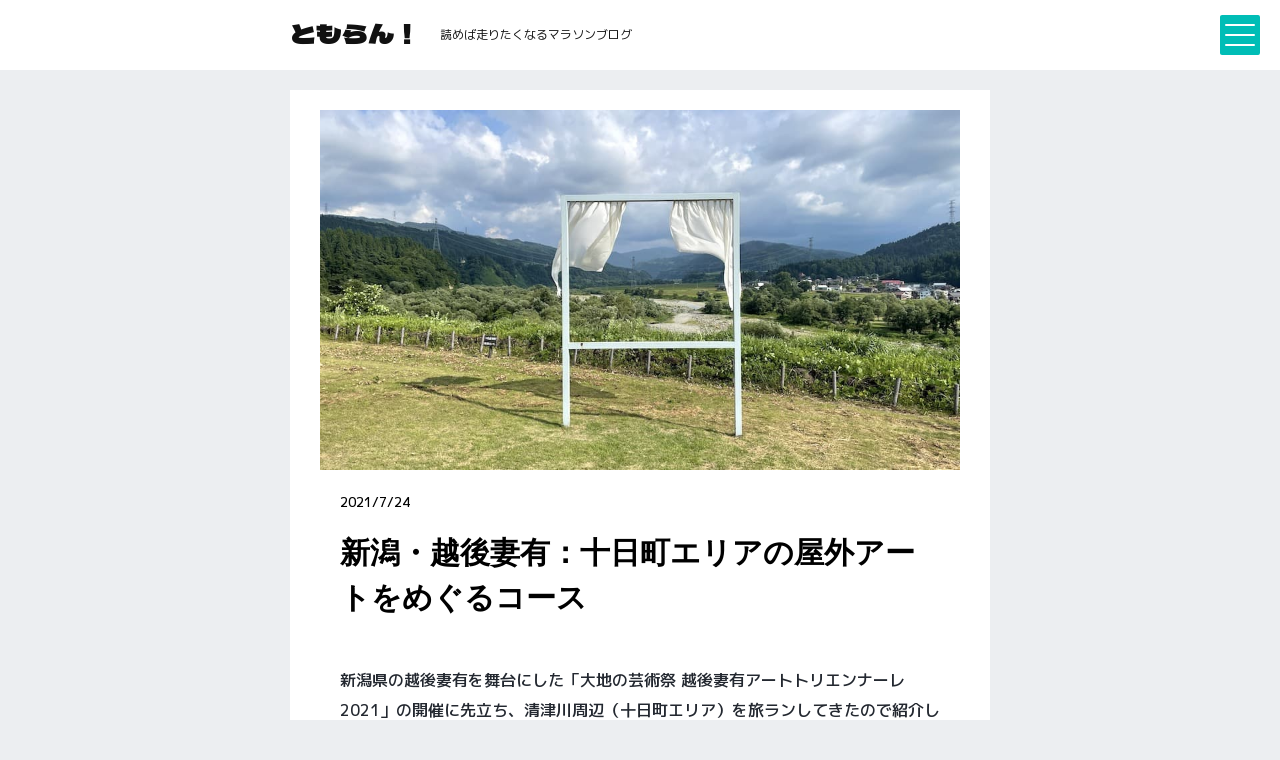

--- FILE ---
content_type: text/html; charset=UTF-8
request_url: https://tomo.run/nigata-tokamachi-art
body_size: 17122
content:
<!DOCTYPE html>
<html lang="ja">
<head>
<meta charset="UTF-8">
<meta name="viewport" content="width=device-width,minimum-scale=1,initial-scale=1">
<meta name="robots" content="max-image-preview:large">

<title>新潟・越後妻有：十日町エリアの屋外アートをめぐるコース｜ともらん！</title>
	
<meta name="description" content="新潟県の越後妻有を舞台にした「大地の芸術祭 越後妻有アートトリエンナーレ2021」の開催に先立ち、清津川周辺（十日町エリア）を旅ランしてきたので紹介します。
"/>	
	

<meta name="twitter:card" content="summary_large_image" />	
<meta property="og:title" content="新潟・越後妻有：十日町エリアの屋外アートをめぐるコース" />
<meta property="og:type" content="website" />
<meta property="og:site_name" content="ともらん" />
<meta property="og:url" content="https://tomo.run/nigata-tokamachi-art" />
<meta property="og:description" content="新潟県の越後妻有を舞台にした「大地の芸術祭 越後妻有アートトリエンナーレ2021」の開催に先立ち、清津川周辺（十日町エリア）を旅ランしてきたので紹介します。
"/>	
<meta property="og:image" content="https://tomo.run/wp-content/img/2021/0723_echigo_23.jpg" />
<meta name="thumbnail" content="https://tomo.run/wp-content/img/2021/0723_echigo_23.jpg" />
<link rel="canonical" href="https://tomo.run/nigata-tokamachi-art">
<link rel="icon" type="image/png" sizes="32x32" href="https://tomo.run/wp-content/img/common/favicon-32x32.png" />
<link rel="icon" sizes="32x32" href="https://tomo.run/wp-content/img/common/favicon.ico" />

<script async src="https://www.googletagmanager.com/gtag/js?id=UA-75040623-3"></script>
<script>
  window.dataLayer = window.dataLayer || [];
  function gtag(){dataLayer.push(arguments);}
  gtag('js', new Date());
  gtag('config', 'UA-75040623-3');
</script>

<link rel="preconnect" href="https://fonts.googleapis.com">
<link rel="preconnect" href="https://fonts.gstatic.com" crossorigin>
<link href="https://fonts.googleapis.com/css2?family=Dela+Gothic+One&family=M+PLUS+1p:wght@400;500;700;800;900&display=swap" rel="stylesheet">
<style>
	body{width:100%;background:#fff;}
	*{margin:0;padding:0;border:0;line-height:1em;}
	strong, h1, h2, h3, h4, h5, p, ul, ol, li, a, th, td, span, dd, dt, time, :before, :after, blockquote, time, input{font-family:"M PLUS 1p", sans-serif;font-optical-sizing:auto;font-style:normal;font-style:normal;letter-spacing:0;}
	
	
	a{text-decoration:none;color:#133844;transition:.5s;}
	a:hover{text-decoration:none;}
	img{width:100%;}


	header{
		z-index:9000;
		margin:0;
		width:100%;
		background:#fff;
		position:sticky;
		top:0;
	}
	header .wrap{
	padding:15px 20px;
	}

	header h1{
		padding:0 0 6px 0;		
	} 
	header h1 a{
		font-weight:400;
		font-size:26px;
		color:#111;
		text-decoration:none;
		font-family:"Dela Gothic One",sans-serif;
	}
	header p a{
		padding:0;
		color:#111;
		font-size:12px;
		font-weight:400;
		text-decoration:none;
		border:none;
	}
	
	
	
	/*============
nav
=============*/
nav {
  display: block;
  position: fixed;
  top: 0;
  left: -80%;
  bottom: 0;
  width: 80%;
  background: #ffffff;
  overflow-x: hidden;
  overflow-y: auto;
  -webkit-overflow-scrolling: touch;
  transition: all .5s;
  z-index: 9999;
  opacity: 0;
}
.open nav {
  left: 0;
  opacity: 1;
}
nav .inner {
  padding: 25px;
}

	
	nav .inner h3{
		margin:30px 0 20px;
		padding:20px 0 0;
		border-top:1px solid #333;
		font-size:16px;
		font-weight:600;
	}
	nav .inner h3 a{
		float:right;
		font-weight:400;
		font-size:12px;
		padding:7px 0 0 0;
		color:#111;
		padding:6px 12px;
		border:1px solid #555;
		border-radius:12px;
	}	
	nav .inner ul{
		list-style:none;
		margin:0;
		padding:0;
		gap:10px 5%; 
		display:flex;
		justify-content:start;
		flex-wrap:wrap;
	}

	nav .inner ul li{
		width:30%;
		position: relative;
		margin: 0;
		border-bottom: 1px solid #333;
		border:none;
	}
	nav .inner ul li a{
		display:block;
		color:#111;
		font-weight:600;
		text-decoration: none;
		transition-duration: 0.2s;
		border:none;
	}
	nav .inner ul li a:hover{
		text-decoration: none;
		border:none;
	}	
	nav .inner ul li a img{
		border-radius:10px;
	}
	nav .inner ul li a h4{
		text-align:center;
		padding:5px 0 0;
		font-size:12px;
	}	

@media screen and (max-width: 767px) {
  nav {
    left: -80%;
    width: 80%;
	  
	}

}
/*============
.toggle_btn
=============*/
.toggle_btn {
  display: block;
  position: fixed;
  top: 15px;
  right: 20px;
  width: 30px;
  height: 30px;
  transition: all .5s;
  cursor: pointer;
	background:#00bdb6;
	border:5px solid #00bdb6;
	border-radius:2px;
z-index:9000;
}
.toggle_btn span {
  display: block;
  position: absolute;
  left: 0;
  width: 30px;
  height: 2px;
  background-color: #fff;
  border-radius: 4px;
  transition: all .5s;
}
.toggle_btn span:nth-child(1) {
  top: 4px;
}
.toggle_btn span:nth-child(2) {
  top: 14px;
}
.toggle_btn span:nth-child(3) {
  bottom: 4px;
}
.open .toggle_btn span {
  background-color: #fff;
}
.open .toggle_btn span:nth-child(1) {
  -webkit-transform: translateY(10px) rotate(-315deg);
  transform: translateY(10px) rotate(-315deg);
}
.open .toggle_btn span:nth-child(2) {
  opacity: 0;
}
.open .toggle_btn span:nth-child(3) {
  -webkit-transform: translateY(-10px) rotate(315deg);
  transform: translateY(-10px) rotate(315deg);
}
/*============
#mask
=============*/
#mask {
  display: none;
  transition: all .5s;
}
.open #mask {
  display: block;
  position: fixed;
  top: 0;
  left: 0;
  width: 100%;
  height: 100%;
  background: #000;
  opacity: .8;
  z-index: 9991;
  cursor: pointer;
}
/*============
main
=============*/
main {
  padding: 50px;
}
main h1 {
  font-family: 'Open Sans', sans-serif;
  font-weight: 400;
  text-align: center;
}
/*============
body
=============*/
body {
  font-family: 'Open Sans', sans-serif;
  font-weight: 400;
}
	
	
	
	
	
	
	
	
/* main */	
	main{
		clear:both;
		padding:0 0 20px;
		background:#fff;
	}
	main article{
		overflow:visible;
	}
	main h1{
		margin:20px 20px 10px;
		font-size:21px;
		line-height:1.5em;
		clear:both;
		font-weight:800;
		text-align:left;font-feature-settings: “palt”;
	}
	main h2{
		margin:40px 20px 0;
		padding:0 0 10px;
		border-bottom:2px solid #eceef1;
		position:relative;
	}
	main h2 span{
		padding:0;
		font-size:21px;
		font-weight:800;
		color:#000;
		line-height:1.5em;
	}
	main h2:after{
		content:'';
		position:absolute;bottom:-3px;left:0;
		background:#00bdb6;
		width:30%;height:4px;
	}	
	h3{
		font-size:17px;
		margin:30px 20px 0;
		font-weight:800;
		line-height:1.5em;
		text-align:left;
	}
	main img{
		width:calc(100% - 40px);
		margin:20px 20px 0;
	}

	main #heroimage{margin:0 0 20px 0;clear:both;}
	main #heroimage img{margin:0;width:100%;}	
			
	
	span time{
		margin:20px;
		font-size:13px;
		font-weight:500;
	}
	
	main p{
		padding:15px 20px 5px;
		line-height:1.9em;
		color:#232830;
		font-weight:500;
		font-size:15px;
	}
	main p a{
		margin:0 1px;
		font-size:15px;
		text-decoration:underline;
	}
	main p img{
		width:0;
		height:0;
		margin:0;
		padding:0;
	}
		
	
	.rating{
		float:right;
		margin:0 30px;
	} 
	.rating span{
		font-weight:500;
		font-size:13px;
		color:#fd8153;
	}

	
	main ul, main ol{
		margin:10px 20px 20px;
		border-radius:2px;
		list-style-type:square;
		padding:30px 40px 20px 50px;
		background:#f5f5f5;
	}
	main li, main li a{
		margin:0 0 15px 0;
		font-size:15px;
		font-weight:500;
		line-height:1.6em;
	}
	main li{
		color:#232830;
		font-weight:500;
	}
	main li a:hover{
		text-decoration:none;
	}
	main li img{
		height:0;
		width:0;
		margin:0;
		padding:0;
	}	
	main ol#pagelink{
		margin:30px 20px 0;
		background:#eceef1;
		counter-reset:number;
		list-style-type:none!important;
		padding-left:60px;
	}
	main ol#pagelink li{
		color:#00b1c1;
	}
	main ol#pagelink li a{
		text-decoration:none;
		font-weight:500;
		font-size:15px;
		color:#546072;
		position:relative;
		line-height:1.6em;
	}
	main ol#pagelink li a:hover{
		text-decoration:underline;
	}	
	main ol#pagelink li a:before{
		position:absolute;
		counter-increment:number;
		content:counter(number);
		display:inline-block;
		background:#546072;
		color:white;
		font-size:14px;
		left:-40px;
		width:25px;
		height:25px;
		line-height:25px;
		text-align:center;
		border-radius:2px;
		top:50%;
		-webkit-transform:translateY(-50%);
		transform:translateY(-50%);
	}	

	main table{
		margin:20px 20px 40px;
		width:calc(100% - 40px);
		border-collapse:collapse;
		border:0px solid #fff;
		table-layout:fixed;
		background:#f5f5f5;
		border-radius:2px;
	}
	main table tr{
		width:100%;
		table-layout:fixed;
	}
	main table th, main table td {
		padding:10px 5px;
		line-height:1.4em;
		text-align:left;
		vertical-align:top;
		border-collapse:collapse;
		border:1px solid #fff;
		font-size:11px;
		font-weight:400;
	}
	main table th{
		font-weight:600;
		background:#efefef;
		color:#222;
	}
	
	main table td{
		font-weight:400;
	}
	main table a {
		line-height:1.4em;
		font-size:11px;
	}	

	
	

	
	main ul.good{background:#d1f9f1;}
	main ul.bad{background:#f2cad8;}

	
	main .author{
		margin:0 20px 20px;
		padding:40px 0 0 0;

	}
	main .author h4{
		padding:20px 0 0 20px;
		font-size:20px;
		font-weight:800;
		float:left;
	}
	main .author img{
		float:left;
		width:60px;
		margin:0;
		border-radius:30px;
	}
	main .author p{
		clear:both;
		padding:15px 0;
	}

	main .ad_button{
		width:70%;
		text-align:center;
		margin:40px auto 40px;
	}	
	main .ad_buttom a img{
		margin:0;
		padding:0;
		width:0;
		height:0;
		display:hidden;
	}
	main .ad_button a{
		display:inline-block;
		text-decoration:none;
		padding:15px 30px;
		font-size:15px;
		font-weight:600;
		width:80%;
		background:#dd3025;
		border-radius:30px;
		transition: .4s;
		position:relative;
		color:#fff;
		border:1px solid #fff;
		line-height:1.4em;
		box-shadow:0px 2px 2px rgba(0, 0, 0, 0.2);
		text-align:center;
	}
	main .ad_button a:hover{
		opacity:0.7;
		box-shadow:0px 1px 1px rgba(0, 0, 0, 0.2);	
	}
	
	

	
	.cta{margin:0 15px;}
	.cta a, .cta input{margin:20px auto 30px;text-align:center;display:block;width:100%;padding:20px 0;border-radius:5px;font-size:13px;font-weight:600;box-shadow:0px 1px 1px rgba(0, 0, 0, 0.29);}
	.cta_share input{color:#fff;background:#106470;}
	.cta_external a{color:#fff;background:#d6083b;}
	
	<!-- deprecate -->
	.ad_link{margin:20px 10px 40px;padding:20px 0;text-align:center;}	
	.ad_link a{color:#fff;background:#d6083b;border-radius:2px;text-decoration:none;padding:15px 20px 15px 20px;font-size:13px;font-weight:500;position:relative;transition:.3s;margin:0 auto;border-radius:30px;}
	.ad_link a:after{content:'';width:5px;height:5px;border:0px;border-top:solid 1px #fff;border-right:solid 1px #fff;-ms-transform:rotate(45deg);-webkit-transform:rotate(45deg);transform:rotate(45deg);position:absolute;top:50%;right:10px;margin-top:-4px;}
	.ad_link a img{height:0;width:0;margin:0;padding:0;}	
	
	
	dl{margin:0 15px 0;display:flex;justify-content:space-between;flex-wrap:wrap;background:#fff;}
	dl dt, main dl dd{line-height:1.4;font-size:13px;margin:0 0 10px 0;}
	dl dt{width:6em;text-align:left;font-weight:400;color:#333;}
	dl dd{width:calc(100% - 6em);text-align:left;font-weight:400;color:#000;word-break:break-all;}
	dl dd a{font-size:13px;}
	
	main iframe{margin:0 auto;transform:scale(0.9);width:calc(100%);border-radius:5px;}
	main blockquote{margin:20px 15px;padding:20px;background:#f5f5f5;line-height:1.8em;font-size:15px;}
	

	
	main img.imgzero{width:0;height:0;}
	
	aside{padding:20px 0 40px;background:#232830;}
	aside h3{
		font-size:17px;
		margin:10px 20px 20px;
		font-weight:800;
		line-height:1.4em;
		text-align:left;
		color:#fff;
		float:left;
	}	
	aside h3.new:after{
		content:"NEW";
		color:#dd3025;
		padding:0 0 0 5px;
		font-size:15px;
		font-weight:900;
	}
	aside span.show_all{
		float:right;
		margin:12px 20px 0 0;
	}
	aside span.show_all a{
		padding:4px 10px;
		color:#fff;
		font-size:13px;
		border-radius:15px;
		border:1px solid #aaa;
	}
	aside p{
		clear:both;
		padding:0 20px;
		line-height:1.6em;
		color:#dff2ea;
		}
	aside p, aside p a{
		font-size:13px;
		font-weight:400;
	}
	aside p a{
		color:#fff;
		text-decoration:underline;
	}
	
	


	
	footer{
		margin:0;
		padding:10px 0;text-align:center;background:#fff;}
	footer .wrap{}
	footer nav{margin:0 auto 20px;width:300px;background:#00b1c1;}
	footer ul{display:flex;justify-content:space-between;flex-wrap:wrap;}
	footer ul li{width;33%;list-style:none;}
	footer ul li a{color:#fff;text-decoration:none;}
	footer p{
		padding:10px 20px 0;
		line-height:1.9em;color:#333;
		font-weight:500;
		font-size:15px;
		text-align:left;
	}
	footer p a{
		margin:0 1px;
		font-size:14px;
		text-decoration:underline;
	}	
	footer p.copyright{
		margin:30px 0 0 0;
		text-align:center;
		font-size:12px;
		font-weight:500;
	}	

	
	
	



	.youtube {
		margin:10px 20px 40px;
	}
	.youtube iframe {
		margin:10px auto 0;
		width: 100%;
		height:100%;
		aspect-ratio:16 /9;
		border-radius:10px;
	}	
 
	.ad_product{
		margin:25px 20px 40px;
		text-align:center;
		border-radius:2px;
		border:2px solid #232830;
		background:#fff;
		position:relative;
		padding-bottom:10px;
	}
	.ad_product h4{
		padding:0;
		text-align:left;
		position:absolute;
		top:-11px;
		right:0;
		left:10px;
		margin:0 auto;
	}
	.ad_product h4 a{
		padding:0px 10px 0 10px;
		background:#fff;
		color:#232830;
		font-size:15px;
		font-weight:800;
		text-decoration:none;
		line-height:1.4em;
	}	
	.ad_product img.ad_thum{
		width:50%;
	}
	.ad_product p, .ad_product p a{
		font-weight:400;
		font-size:13px;
		line-height:1.6em;
	}
	.ad_product p{
		text-align:left;
		padding:0 15px 10px;
	}
	.ad_product p img{
		padding:0;
		margin:0;
		width:0;
		height:0;
	}	
	.ad_product ul{
		margin:0;padding:20px 13px 0 13px;
		gap: 0 2%; 
		display:flex;
		justify-content: start;
		flex-wrap:wrap;
		background:#fff;
	}
	.ad_product ul li{
		margin:0 0 10px 0;
		padding:0;
		line-height:1;
		list-style:none;
		width:23%;
		text-align:center;
	}
	.ad_product ul li a{
		display:block;
		text-decoration:none;
		margin:0;
		padding:13px 0;
		font-size:13px;
		font-weight:500;
		border-radius:22px;
		transition:.4s;
		position:relative;
		color:#fff;
		line-height:1;
		box-shadow:0px 2px 2px rgba(0, 0, 0, 0.2);
		background:#dd3025;
		text-align:center;
		border:1px solid #fff;
	}

	.ad_product ul li a:hover{
		box-shadow:0px 1px 1px rgba(0, 0, 0, 0.2);
		opacity:0.7;
	}

	
	/*
	.ad_product ul li a:after{
		content:'';
		width:5px;
		height:5px;
		border:0px;
		border-top:solid 1px #111;
		border-right:solid 1px #111;
		-ms-transform:rotate(45deg);
		-webkit-transform:rotate(45deg);
		transform:rotate(45deg);
		position:absolute;
		top:50%;
		right:10px;
		margin-top:-2px;
	}
	*/
	.ad_product	ul li img, .ad_product ul li a img{
		height:0;
		width:0;
		margin:0;
		padding:0;
	}		

	.ad_product .rating{
		float:none;
		font-size:14px;
		padding:10px 0 0 0;
	}
	.ad_product a .tagline{
		padding:10px 0 0;
		font-weight:600;
		font-size:17px;
	}

	.ad_banner{text-align:center;margin:10px 0 0 0;}
	.ad_banner img{width:90%;}

	.ad_marquee{
		line-height:1.4em;
		border:2px solid #dd3025;
		margin:30px 20px 15px;
		border-radius:2px;
		padding: 0 15px;
		position:relative;
	}

	.ad_marquee h4{
		padding:0px;
		text-align:left;
		position:absolute;
		top:-11px;
		right:0;
		left:10px;
	}
	.ad_marquee h4 span{
		padding:0px 10px 0 10px;
		color:#d6083b;
		background:#fff;
		text-align:left;
		font-size:15px;
		font-weight:800;
	}
	.ad_marquee ul, .ad_marquee ol{
		background:#fff;
		padding:15px 20px 10px;
		margin:0;
	}
	.ad_marquee li{
		margin:0 0 5px 0;
	}
	.ad_marquee li a{
		text-decoration:underline;
	}

	



	.view_scroll{
		clear:both;
		gap:0 6%;
		margin:0 0 20px;
		padding:10px 20px 0 20px;
		display:flex;
		width:calc(100%;);
		overflow-x:scroll;
		overflow-y:none;	
	}
	.view_scroll a{
		min-width:60%;
		max-width:60%;		
		overflow-x:scroll;
		text-align:center;
		display:block;
		text-decoration:none;
		transition:.5s;
		position:relative;
	}	
	.view_scroll a img{
		margin:0;
		border-radius:10px;
	}	
	.view_scroll a h4{
		clear:both;
		padding:5px 0 0;
		line-height:1.4em;
		font-size:15px;
		text-align:left;
		font-weight:800;
		color:#fff;
	}	
	.view_scroll time{
		color:#fff;
	}	
	
	
	.view_tiles{
		margin:40px 20px 10px;
		padding:10px 0 10px;
		display:flex;
		flex-wrap:wrap;
		clear:both;
		justify-content:start;
		gap:4%;
	}
	.view_tiles a{
		padding:0 0 30px;
		margin:0;
		width:48%;
		clear:both;
		text-align:center;
		display:block;
		text-decoration:none;
		transition:.5s;
	}
	.view_tiles a img{
		margin:0;
		border-radius:10px;
	}
	.view_tiles a h4{
		clear:both;
		padding:5px 0 0;
		line-height:1.4em;
		font-size:15px;
		text-align:left;
		font-weight:800;
		color:#fff;
	}
	.view_tiles time{
		color:#fff;
	}

	.view_featured{
		margin:20px 20px 10px;
		display:flex;
		flex-wrap:wrap;
		clear:both;
		justify-content:start;
		gap:4%;
	}
	.view_featured a{
		padding:0 0 20px;
		margin:0;
		width:48%;
		clear:both;
		text-align:center;
		display:block;
		text-decoration:none;
		transition:.5s;
	}
	.view_featured a img{
		width:100%;
		margin:0;
		padding:0;
		border-radius:10px;
	}
	.view_featured a h4{
		clear:both;
		padding:5px 0 0;
		line-height:1.4em;
		font-size:15px;
		text-align:left;
		font-weight:800;
		color:#111;
	}	
	
	.view_scroll .rating, .view_tiles .rating, .view_featured .rating{
		margin:0;
		padding:7px 0 0 0;
		text-align:right;
		float:right;
	}	
	.view_scroll .rating span, .view_tiles .rating span, .view_featured .rating span{
		font-size:11px;
		line-height:1em;
	}
	.view_scroll time, .view_tiles time, .view_featured time{
		margin:0;
		padding:10px 0 0 0;
		text-align:left;
		float:left;
		font-size:11px;
		line-height:1em;
	}
	
	
	
	
/*
	.view_list a article .cat{display:none;}	
	.view_list a.readmore{text-align:center;color:#fff;background:#000;}	
	.view_list a.readmore a{width:100%;display:block;}
	.view_list a.readmore:after{content:none;}
	
	
	.view_list .rating-snippet{float:right;width:54%;text-align:left;margin:0 2% 0 0;} 
	.view_list .rating-snippet span{font-weight:400;font-size:13px;color:#ea7125;text-align:left;}
	
*/	
	.ad_list{background:#fff;border:1px solid #ccc;border-radius:5px;display:block;width:100%;margin:20px 0;position:relative;border:3px solid #111;padding:0;}
	.ad_list .wrap{padding:0 10px 10px 10px;}
	.ad_list a:after{content:none;}
	.ad_list h4{padding:0;}
	.ad_list h4 a{color:#000;font-size:13px;text-align:center;padding:0 0 10px;box-shadow:none;line-height:1.3em;}
	.ad_list ul{margin:0;padding:0;display:flex;justify-content:space-between;flex-wrap:wrap;text-align:center;background:#fff;}
	.ad_list ul li{margin:0;padding:0;width:23%;list-style:none;line-height:1em;}
	.ad_list ul li a{margin:0;padding:11px 0;font-size:13px;font-weight:500;background:#0072CF;color:#fff;display:block;border-radius:5px;}
	.ad_list ul li a img{height:0;width:0;margin:0;padding:0;}
	
	.ad_adsense {
		margin:10px 30px 0;
		width:auto;
	}
	
	.log_list{border-left:1px #b5bdc8 solid;position:relative;margin:10px 0 20px 25px;padding:5px 0 0 0;}
	.log_list h4{border:none;padding:0 30px 0 20px;font-size:15px;line-height:1.8em;font-weight:600;}
	.log_list h4 a{font-weight:600;}
	.log_list h4:before{content:'';width:9px;height:9px;background:#00bdb6;border-radius:100%;position:absolute;left:-7px;margin-top:9px;border:2px solid #fff;}

	.log_list h4.race:before{background:#d6083b;}	
	.log_list h4:after{content:none;}
	.log_list h4.pivot:before{background:#EA7125;}		
	.log_list h4.pivot span{color:#EA7125;margin:0 0 0 10px;}		

	.log_list p, .log_list ul {padding:5px 30px 15px 20px;}
	.log_list p, .log_list li, .log_list a{font-size:13px;line-height:1.6em;font-weight:400;}
	
	.link_category{margin:10px 15px 30px;padding:0;background:#fff;display:flex;justify-content:space-between;flex-wrap:wrap;}
	.link_category li{width:31%;list-style:none;text-align:center;}
	.link_category li img{width:100%;height:auto;border-radius:10px;}	
	.link_category li a{text-decoration:none;margin:0 0 30px;}
	.link_category li a span{font-size:13px;font-weight:600;}

	.pagenation{
		text-align:center;
		margin:10px auto 30px;
	}
	.pagenation span, .pagenation a{
		font-size:16px;
		font-weight:800
	}
	.pagenation span{
		margin:0 5px;
	}
	.pagenation span.-current{
		margin:0 15px;
		color:#fff;
	}
	.pagenation a{
		padding:8px 15px;
		text-decoration:none;
		color:#111;
		background:#fff;
		border-radius:22px;	}
	
	.cta_button{text-align:center;margin:0 0 70px;}	
	.cta_button span a{background:#000;color:#fff;padding:10px 0 10px 5px;font-size:14px;font-weight:500;text-decoration:none;border-radius:2px;position:relative;}
	.cta_button span a:after{content:'';width:5px;height:5px;border:0px;border-top:solid 1px #fff;border-right:solid 1px #fff;-ms-transform:rotate(45deg);-webkit-transform:rotate(45deg);transform:rotate(45deg);position:absolute;top:50%;right:10px;margin-top:-2px;}
		
	
	@media screen and (min-width: 767px){
		body{background:#eceef1;}
		main{
			background:#eceef1;
			margin:20px 0 0;
		}
		.wrap{
			margin:auto auto;
			width:700px;
		}
		main article{
			background:#fff;
			padding:20px 30px;
		}
		header{padding:0;display:block;padding:0 0 10px 0;}
		header .wrap{padding:20px 0 30px;}
		header h1{float:left;}
		header p{float:left;padding:5px 0 0 20px;}
		main h1{font-size:30px;}
		main h2 span{font-size:26px;}
		main h3{font-size:22px;}
		main p, main p a{font-size:16px;}


		.ad_list ul{width:90%;}
		.view_tiles{
			margin:0 20px;
			
			gap:5%;
		}
		.view_tiles a{
			width:30%;
		}
		.view_scroll{
			
		}
		.view_scroll a{
			min-width:40%;
			max-width:40%;		
		}	


	.ad_list h4 a{text-align:left;width:70%;font-weight:15px;}
		
	#ad_overlay{width:800px:margin:0 auto;}
		
			
		
	}

		
	
</style>	

	
	
	
</head>	
		
<body>
<header>
<header>
<section class="wrap">

<div id="navArea">

<nav>
<div class="inner">

	
<h3>レビュー<a href="https://tomo.run/cat/review">すべて表示</a></h3>
<ul>
<li>	
<a href="https://tomo.run/cat/review-shoes">
<img src="https://tomo.run/wp-content/img/cat/review-shoes_t.jpg" alt="シューズ" />
<h4>シューズ</h4>
</a>
</li>
<li>	
<a href="https://tomo.run/cat/review-wear">
<img src="https://tomo.run/wp-content/img/cat/review-wear_t.jpg" alt="ウェア" />
<h4>ウェア</h4>
</a>
</li>
<li>	
<a href="https://tomo.run/cat/review-socks">
<img src="https://tomo.run/wp-content/img/cat/review-socks_t.jpg" alt="ソックス" />
<h4>ソックス</h4>
</a>
</li>
<li>	
<a href="https://tomo.run/cat/review-accessory">
<img src="https://tomo.run/wp-content/img/cat/review-accessory_t.jpg" alt="アクセサリー" />
<h4>アクセサリー</h4>
</a>
</li>
<li>	
<a href="https://tomo.run/cat/review-gadget">
<img src="https://tomo.run/wp-content/img/cat/review-gadget_t.jpg" alt="ガジェット" />
<h4>ガジェット</h4>
</a>
</li>
<li>	
<a href="https://tomo.run/cat/review-bag">
<img src="https://tomo.run/wp-content/img/cat/review-bag_t.jpg" alt="バッグ" />
<h4>バッグ</h4>
</a>
</li>
<li>	
<a href="https://tomo.run/cat/review-aid">
<img src="https://tomo.run/wp-content/img/cat/review-aid_t.jpg" alt="補給食" />
<h4>補給食</h4>
</a>
</li>
<li>	
<a href="https://tomo.run/cat/review-care">
<img src="https://tomo.run/wp-content/img/cat/review-care_t.jpg" alt="ケア用品" />
<h4>リカバリー</h4>
</a>
</li>
<li>	
<a href="https://tomo.run/cat/review-travel">
<img src="https://tomo.run/wp-content/img/cat/review-travel_t.jpg" alt="トラベル" />
<h4>トラベル</h4>
</a>
</li>	
</ul>
	
<h3>お役立ち情報</h3>	
<ul>
<li>	
<a href="https://tomo.run/cat/column">
<img src="https://tomo.run/wp-content/img/cat/column-monthly_t.jpg" alt="コラム" />
<h4>コラム</h4>
</a>
</li>
<li>	
<a href="https://tomo.run/cat/course">
<img src="https://tomo.run/wp-content/img/cat/run-course_t.jpg" alt="ランニングコース" />
<h4>ランニングコース</h4>
</a>
</li>	
<li>	
<a href="https://tomo.run/cat/race">
<img src="https://tomo.run/wp-content/img/cat/run-race_t.jpg" alt="マラソン大会" />
<h4>マラソン大会</h4>
</a>
</li>
<li>	
<a href="https://tomo.run/cat/training">
<img src="https://tomo.run/wp-content/img/cat/training_t.jpg" alt="練習ノート" />
<h4>練習ノート</h4>
</a>
</li>	
</ul>	
	
	
<h3>運営者情報</h3>
<ul>
<li>	
<a href="https://tomo.run/profile">
<img src="https://tomo.run/wp-content/img/2018/0527_yamanakako_05_t.jpg" alt="シューズ" />
<h4>プロフィール</h4>
</a>
</li>	
<li>	
<a href="https://tomo.run/vision">
<img src="https://tomo.run/wp-content/img/2021/0908_tomorun_01_t.jpg" alt="シューズ" />
<h4>運営方針</h4>
</a>
</li>
	
</ul>	
	

</div>
</nav>

<div class="toggle_btn">
<span></span>
<span></span>
<span></span>
</div>

<div id="mask"></div>

</div>	
	
<script   src="https://code.jquery.com/jquery-3.7.1.slim.min.js"   integrity="sha256-kmHvs0B+OpCW5GVHUNjv9rOmY0IvSIRcf7zGUDTDQM8="   crossorigin="anonymous"></script>
<script>
(function($) {
  var $nav   = $('#navArea');
  var $btn   = $('.toggle_btn');
  var $mask  = $('#mask');
  var open   = 'open'; // class
  // menu open close
  $btn.on( 'click', function() {
    if ( ! $nav.hasClass( open ) ) {
      $nav.addClass( open );
    } else {
      $nav.removeClass( open );
    }
  });
  // mask close
  $mask.on('click', function() {
    $nav.removeClass( open );
  });
} )(jQuery);	
</script>	
	
	
<h1><a href="https://tomo.run">ともらん！</a></h1>
<p><a href="https://tomo.run">読めば走りたくなるマラソンブログ</a></p>	

</section>
</header>


	
</header>
<main>
<section class="wrap">

				
<article>	
	
	

<section id="heroimage">
<img id="hero1" src="https://tomo.run/wp-content/img/2021/0723_echigo_23.jpg" alt="新潟・越後妻有：十日町エリアの屋外アートをめぐるコース" />
	
</section>

<span><time datetime="2021/7/24">2021/7/24</time></span>
	
	
	


	

		
	
	
<h1>新潟・越後妻有：十日町エリアの屋外アートをめぐるコース</h1>

<p><p>新潟県の越後妻有を舞台にした「大地の芸術祭 越後妻有アートトリエンナーレ2021」の開催に先立ち、清津川周辺（十日町エリア）を旅ランしてきたので紹介します。</p>
</p>
	

<p>当ブログは広告・アフィリエイトから収入を得ていますが、PR案件・商品提供はお断りしており、<a href="https://tomo.run/cat/review">ランニングアイテム</a>は全て自費で購入しています。</p>

<!-- ad-marquee -->	
	
	
		

	
<!-- Product Ad begins-->
	
			
<!-- Product Ad ends -->
	
		
<!--

<p class="ad_text"><a href="https://hb.afl.rakuten.co.jp/hgc/24f41707.642c5098.24f41708.55bd3af1/?pc=https%3A%2F%2Fevent.rakuten.co.jp%2Fcampaign%2Fpoint-up%2Fmarathon%2F&link_type=text&ut=eyJwYWdlIjoidXJsIiwidHlwZSI6InRleHQiLCJjb2wiOjF9" target="_blank" rel="nofollow sponsored noopener" style="word-wrap:break-word;">【楽天】お買い物マラソン開催中！まずはエントリー</a>｜
	
	<a href="https://hb.afl.rakuten.co.jp/hgc/276d826d.24c00a9e.276d826e.7a8f596e/?pc=https%3A%2F%2Fevent.travel.rakuten.co.jp%2Fspecial%2Fsales%2F&link_type=text&ut=eyJwYWdlIjoidXJsIiwidHlwZSI6InRleHQiLCJjb2wiOjF9" target="_blank" rel="nofollow sponsored noopener" style="word-wrap:break-word;">春休み＆GWに使える楽天トラベルクーポン配布中！</a></p>

<p class="ad_text"><a href="https://hb.afl.rakuten.co.jp/hgc/276d826d.24c00a9e.276d826e.7a8f596e/?pc=https%3A%2F%2Fevent.travel.rakuten.co.jp%2Fspecial%2Fsupersale%2F&link_type=text&ut=eyJwYWdlIjoidXJsIiwidHlwZSI6InRleHQiLCJjb2wiOjF9" target="_blank" rel="nofollow sponsored noopener" style="word-wrap:break-word;">楽天トラベルスーパーセール開催中！冬春旅行が最大20%OFF</a></p>


<p class="ad_text">
<a href="https://hb.afl.rakuten.co.jp/hgc/24f41707.642c5098.24f41708.55bd3af1/?pc=https%3A%2F%2Fevent.rakuten.co.jp%2Fcampaign%2Fpoint-up%2Fmarathon%2F&link_type=text&ut=eyJwYWdlIjoidXJsIiwidHlwZSI6InRleHQiLCJjb2wiOjF9" target="_blank" rel="nofollow sponsored noopener" style="word-wrap:break-word;">楽天お買い物マラソン！買いまわりキャンペーン（〜4/27）にエントリーする</a></p>

<p class="ad_text"><a href="https://hb.afl.rakuten.co.jp/hgc/24f41707.642c5098.24f41708.55bd3af1/?pc=https%3A%2F%2Fevent.rakuten.co.jp%2Fcampaign%2Fpoint-up%2Fmarathon%2F&link_type=text&ut=eyJwYWdlIjoidXJsIiwidHlwZSI6InRleHQiLCJjb2wiOjF9" target="_blank" rel="nofollow sponsored noopener" style="word-wrap:break-word;">楽天お買い物マラソン開催中！ポイント最大47倍【5/27まで】</a>








<p class="ad_text"><a href="https://hb.afl.rakuten.co.jp/hgc/24f41707.642c5098.24f41708.55bd3af1/?pc=https%3A%2F%2Fsearch.rakuten.co.jp%2Fsearch%2Fevent%2F-%2F509057%2F%3Fev%3D24&link_type=text&ut=eyJwYWdlIjoidXJsIiwidHlwZSI6InRleHQiLCJjb2wiOjF9" target="_blank" rel="nofollow sponsored noopener" style="word-wrap:break-word;">楽天スーパーセール開催中！割引対象のランニングアイテムを探す</a></p>	
<section class="ad_banner">
<a href="https://hb.afl.rakuten.co.jp/hsc/4323887c.fef93a00.23d2d54e.af43e842/?link_type=pict&ut=eyJwYWdlIjoic2hvcCIsInR5cGUiOiJwaWN0IiwiY29sIjoxLCJjYXQiOiI0NCIsImJhbiI6Mjc5NDg1OCwiYW1wIjpmYWxzZX0%3D" target="_blank" rel="nofollow sponsored noopener" style="word-wrap:break-word;"><img src="https://hbb.afl.rakuten.co.jp/hsb/4323887c.fef93a00.23d2d54e.af43e842/?me_id=1&me_adv_id=2794858&t=pict" border="0" style="margin:2px" alt="" title=""></a>
</section>




<section class="ad_marquee">
<h4><span>お得なセール情報</span></h4>	
<ul>
<li><a href="https://amzn.to/3XMB0iV" rel="nofollow sponsored noopener">Amazonブラックフライデーセール開催中（終了まで1日）</a></li>
<li><a href="https://tomo.run/sale-event-recommend">ともらん！が厳選した、ブラックフライデー対象商品16品を見る</a></li>
</ul>
</section>

-->		
	
<p></p>
<h3>目次と内容</h3>
<ol id="pagelink">
<li><a href="#h01">越後妻有・大地の芸術祭</a></li>
<li><a href="#h02">たくさんの失われた窓のために</a></li>
<li><a href="#h03">清津川プレスセンター「きよっつ」</a></li>
<li><a href="#h04">ポチョムキン</a></li>
<li><a href="#h05">中里かかしの庭</a></li>
</ol>

<h2><span id="h01">越後妻有・大地の芸術祭</span></h2>
<p>新潟県十日町市を流れる清津川（きよつがわ）周辺には「<a href="https://www.echigo-tsumari.jp/" target="_blank" rel="noopener">越後妻有・大地の芸術祭</a>」に関連する屋外アート作品が点在します。</p>
<img decoding="async" src="https://tomo.run/wp-content/img/2021/0723_echigo_03.jpg" alt="">
<p>今回は約1時間の旅ランで以下の4つの屋外アート作品を見学してきました。</p>
<ul>
<li>たくさんの失われた窓のために（作品番号：N028）</li>
<li>清津川プレスセンター「きよっつ」（作品番号：N058）</li>
<li>ポチョムキン（作品番号：N019）</li>
<li>中里かかしの庭（作品番号：N012）</li>
</ul>
<p>他にもコース上に2作品あったはずですが、スルーしてしまったようです。作品一覧は<a href="https://www.echigo-tsumari.jp/art/artwork/ target="_blank">公式サイト</a>に掲載されているので、現地を訪れる際は事前に確認しておくと良いでしょう。</p>

<div class="strava-embed-placeholder" data-embed-type="activity" data-embed-id="5672758322"></div><script src="https://strava-embeds.com/embed.js"></script>

<h2><span id="h02">たくさんの失われた窓のために</span></h2>
<p>今回は清津川の北側にある「桔梗原うるおい公園」の無料駐車場に車を置いて走りに出かけてきました。</p>
<iframe src="https://www.google.com/maps/embed?pb=!1m14!1m8!1m3!1d12740.12163351251!2d138.6991696!3d37.0329213!3m2!1i1024!2i768!4f13.1!3m3!1m2!1s0x0%3A0x4e873ecf8b38d005!2z5qGU5qKX5Y6f44GG44KL44GK44GE5YWs5ZyS!5e0!3m2!1sja!2sjp!4v1627049925349!5m2!1sja!2sjp" width="600" height="450" style="border:0;" allowfullscreen="" loading="lazy"></iframe>

<p>最初に出会った屋外アートは、内海昭子作「<a target="_blank" href="https://www.echigo-tsumari.jp/art/artwork/for_lots_of_lost_windows/" rel="noopener">たくさんの失われた窓のために</a>」。越後妻有の観光パンフレットやウェブサイトでよく見かける有名な作品です。2006年に製作され、作品番号はN028。</p>
<img decoding="async" src="https://tomo.run/wp-content/img/2021/0723_echigo_23.jpg" alt="">
<p>見る角度によって窓から見える景色が変化します。</p>
<img decoding="async" src="https://tomo.run/wp-content/img/2021/0723_echigo_22.jpg" alt="">

<p>桔梗原うるおい公園を後にして、清津川の対岸へ渡ると「清津川フレッシュパーク」があります。地元では有名なキャンプ・BBQサイトらしく、川沿いには多くのテントが設営されていました。</p>
<img decoding="async" src="https://tomo.run/wp-content/img/2021/0723_echigo_21.jpg" alt="">
<p>園内には無料で入れる足湯がありました。</p>
<img decoding="async" src="https://tomo.run/wp-content/img/2021/0723_echigo_19.jpg" alt="">


<h2><span id="h03">清津川プレスセンター「きよっつ」</span></h2>

<p>清津川フレッシュパークの入口付近で、三角屋根の古ぼけた建物に目が留まりました。こちらは槻橋修＋ティーハウス建築設計事務所による「<a target="_blank" href="https://www.echigo-tsumari.jp/art/artwork/kiyotz_kiyotsugawa_press_center/" rel="noopener">清津川プレスセンター「きよっつ」</a>」。2012年に製作され、作品番号はN058。当初はインフォメーションセンターの役割を果たしていました。</p>
<img decoding="async" src="https://tomo.run/wp-content/img/2021/0723_echigo_20.jpg" alt="">
<p>清津川フレッシュパークを出て、清津川の左岸を上流に向かって走り続けます。さすが米どころの新潟県だけあって稲田の風景が美しいですね。</p>
<img decoding="async" src="https://tomo.run/wp-content/img/2021/0723_echigo_18.jpg" alt="">


<h2><span id="h04">ポチョムキン</span></h2>

<p>集落を抜けて農道を走り続けると、遠くから寂れた鉄板（？）を発見。もしかしてこれもアート作品？</p>
<img decoding="async" src="https://tomo.run/wp-content/img/2021/0723_echigo_17.jpg" alt="">
<p>こちらはフィンランドのカサグランデ＆リンターラ建築事務所による「<a href="https://www.echigo-tsumari.jp/art/artwork/potemkin/" target="_blank" rel="noopener">ポチョムキン</a>」です。2003年に製作され、作品番号はN019。</p>
<p>錆びた鉄板が戦艦のフォルムを、巨木が艦橋（ブリッジ）を連想させます。映画『戦艦ポチョムキン』を観たことがある人ならピンとくる作品です。</p>
<img decoding="async" src="https://tomo.run/wp-content/img/2021/0723_echigo_16.jpg" alt="">
<p>奥に入るとブランコが3つありました。翌日、娘たちを連れて遊びにきました。</p>
<img decoding="async" src="https://tomo.run/wp-content/img/2021/0723_echigo_15.jpg" alt="">

<p>ポチョムキンを後にすると、長い坂道が始まります。こちらは「重地スノーシェッド」と呼ばれる雪除けです。</p>
<img decoding="async" src="https://tomo.run/wp-content/img/2021/0723_echigo_14.jpg" alt="">
<p>スノーシェッドから見た風景もまたアート作品のようです。越後妻有の見どころは屋外アート作品だけではありません。この土地すべてがアートなのです。</p>
<img decoding="async" src="https://tomo.run/wp-content/img/2021/0723_echigo_13.jpg" alt="">
<p>いやでも坂道がキツいですね……。実はまだ序の口で、まだまだ長い坂道が続きます。後で調べてみたら標高差150mもの坂道を上っていました。</p>
<img decoding="async" src="https://tomo.run/wp-content/img/2021/0723_echigo_12.jpg" alt="">
<p>峠の頂上あたりで「牧畑トンネル」に差しかかります。中は真っ暗。こういうトンネルは怖くて苦手ですが、他に迂回路がないので中へ入ります。猛ダッシュで500mほどのトンネルを駆け抜けました。</p>
<img decoding="async" src="https://tomo.run/wp-content/img/2021/0723_echigo_11.jpg" alt="">
<p>道中で「TOUR DE TSUMARI」と書かれた黄色い看板をよく見かけます。</p>
<img decoding="async" src="https://tomo.run/wp-content/img/2021/0723_echigo_10.jpg" alt="">

<p>峠を下ると赤い鉄橋に差し掛かります。清津川の右岸に渡り、ここから県道353号を走ってスタート地点の「桔梗原うるおい公園」を目指します。</p>
<img decoding="async" src="https://tomo.run/wp-content/img/2021/0723_echigo_07.jpg" alt="">
<p>その前に「瀬戸渓谷歩道」と書かれた看板を目にしたので、寄り道してみることにしました。</p>
<img decoding="async" src="https://tomo.run/wp-content/img/2021/0723_echigo_09.jpg" alt="">
<p>しかしすぐに行き止まりに。道は続いているようでしたが、落石の恐れがあるのか先に進めません。</p>
<img decoding="async" src="https://tomo.run/wp-content/img/2021/0723_echigo_08.jpg" alt="">

<p>ここからは県道353号を清津川の下流に向かってひたすら走ります。歩道がないので車に注意しながら白線の外側のポジションをキープ。</p>
<img decoding="async" src="https://tomo.run/wp-content/img/2021/0723_echigo_29.jpg" alt="">

<h2><span id="h05">中里かかしの庭</span></h2>

<p>途中、畑の中にカラフルなカカシを見かけました。作品であることを示す看板がなかったので、地元有志が作ったものかと思い込んでいたら、クリス・マシューズによる「<a href="https://www.echigo-tsumari.jp/art/artwork/nakasato_scarecrow_garden/" rel="noopener" target="_blank">中里かかしの庭</a>」という作品でした。2000年に製作され、作品番号はN012。今回見た作品の中で最も古いですね。</p>
<img decoding="async" src="https://tomo.run/wp-content/img/2021/0723_echigo_06.jpg" alt="">
<p>ここで質問。この写真の中にカカシは何体あるでしょうか？</p>
<img decoding="async" src="https://tomo.run/wp-content/img/2021/0723_echigo_05.jpg" alt="">
<p>答えは後ほど。</p>

<p>走りながら「アートとは何だろう？」と考えました。この土地では「大地の芸術祭」というコンテクストの中でアート作品を鑑賞しています。</p>
<p>古ぼけた建物や錆びれた鉄板でも「これがアートです」という看板があると、アート作品と認識するわけです。</p>
<p>逆に、カカシのように看板がないと「これってアート？」と迷ってしまいます。</p>
<p>そんな中、ボロボロの廃屋を見かけました。これもアートでしょうか？いや、これはただの廃屋でしょう、きっと。</p>
<img decoding="async" src="https://tomo.run/wp-content/img/2021/0723_echigo_04.jpg" alt="">

<p>県道353号にも長い坂道がありました。峠を越えて、下り坂を走り続けると「清津川フレッシュパーク」の看板が見えてきました。</p>
<img decoding="async" src="https://tomo.run/wp-content/img/2021/0723_echigo_03.jpg" alt="">
<p>夕日に染まる稲田は美しいですね。これも自然が織りなすアート。</p>
<img decoding="async" src="https://tomo.run/wp-content/img/2021/0723_echigo_02.jpg" alt="">
<p>そして無事にスタート地点の「桔梗原うるおい公園」に到着しました。</p>
<img decoding="async" src="https://tomo.run/wp-content/img/2021/0723_echigo_01.jpg" alt="">

<p>最後に、先ほどの「この写真の中にカカシは何体あるでしょう？」の質問の答えは「5体」が正解でした。</p>
<img decoding="async" src="https://tomo.run/wp-content/img/2021/0723_echigo_31.jpg" alt="">




<h2><span id="h99">おまけ</span></h2>
<p>今回の旅ランでは清津川周辺しか散策できませんでしたが、越後妻有には他にも数多くの屋外アート作品が点在する。午前中に車で見てまわった作品をいくつか紹介します。</p>

<h3>レイチェル・カーソンに捧ぐ 〜 4つの小さな物語</h3>
<p>こちらは藤原吉志子による「<a target="_blank" href="https://www.echigo-tsumari.jp/art/artwork/homage_to_rachel_carson_four_little_stories/" rel="noopener">レイチェル・カーソンに捧ぐ 〜 4つの小さな物語</a>」。レイチェル・カーソンといえば『沈黙の春』が有名ですが、彼女の思想に捧げた作品らしいですね。2000年に製作され、作品番号はK003。</p>
<img decoding="async" src="https://tomo.run/wp-content/img/2021/0723_echigo_26.jpg" alt="">
<p>それよりも二宮金次郎の格好をしているウサギのがインパクトが強すぎて、他のことが頭に入ってきません。</p>


<h3>光の館</h3>
<p>こちらは、アメリカ出身の「光の芸術家」として知られるジェームス・タレルの作品「<a target="_blank" href="https://www.echigo-tsumari.jp/travelinformation/houseoflight_kyoten/" rel="noopener">光の館</a>」。2017年に訪れた直島の「地中美術館」が素晴らしかったので、こちらもぜひ訪れてみたいと思いました。</p>
<img decoding="async" src="https://tomo.run/wp-content/img/2021/0723_echigo_25.jpg" alt="">
<p>職場の同僚がここに宿泊したと言ってましたが、開館時間が11時半〜と遅い理由がわかりました。つまり宿泊者がチェックアウトした後に清掃してから観光客を迎え入れるので、正午近くにならないと入館できないのですね。</p>
<p>ちゃんと下調べせずに向かったら11時前に到着してしまいました。まあでも近くの「レイチェル・カーソンに捧ぐ 〜 4つの小さな物語」で暇つぶしができたのでよかったです。</p>

<p>「光の館」では屋根をスライドして天井を開けてくれました。屋根が開閉するのは感動したが、天井を一枚の絵に見立てるのは「地中美術館」と同じです。</p>
<blockquote class="twitter-tweet"><p lang="ja" dir="ltr">大地の芸術祭 越後妻有アートトリエンナーレ2021に先立ち「光の館」を見学。天井がサンルーフみたいに開閉するのには度肝を抜かれた。。 <a href="https://t.co/IiNhHqxE2I">pic.twitter.com/IiNhHqxE2I</a></p>&mdash; ともらん✈︎マラソンブロガー (@tomorunblog) <a href="https://twitter.com/tomorunblog/status/1418611467541094401?ref_src=twsrc%5Etfw">July 23, 2021</a></blockquote> <script async src="https://platform.twitter.com/widgets.js" charset="utf-8"></script>

<h3>越後妻有里山現代美術館 MonET</h3>
<p>こちらは、十日町駅近くにある美術館「<a target="_blank" href="https://www.echigo-tsumari.jp/art/artwork/echigo-tsumari_kouryukan_echigo-tsumari_exchange_center/" rel="noopener">越後妻有里山現代美術館 MonET</a>」です。「光の館」の係員の方におすすめいただいたので訪れてみましたが、建物も展示品も素晴らしかったです。ちょうど前日の2021年7月22日にリニューアルしたばかり。</p>
<p>こちらが美術館の建物。中庭を挟んで回廊の展示作品を巡る形は、イタリア・フィレンツェの「ウフィッツ美術館」を連想させます。</p>
<img decoding="async" src="https://tomo.run/wp-content/img/2021/0723_echigo_24.jpg" alt="">
<p>ちなみに「MonET」は、Museum on Echigo Tumariの略です。フランスの印象派画家のモネ（Monet）の美術館だと思い込んでいたので、「なぜモネの作品がないんだろう」と最後まで疑問に思っていました。</p>

<h3>清津峡</h3>
<p>最後に、今回の旅ランでは時間がなくて行けなかった「清津峡」。ここにはマ・ヤンソン/MAD アーキテクツによる「<a target="_blank" href="https://www.echigo-tsumari.jp/art/artwork/periscopelight_cave/" rel="noopener">Tunnel of Light</a>」があります。越後妻有で最も有名なインスタ映えスポットです。以下は2020年の夏に訪れ時の写真です。</p>
<img decoding="async" src="https://tomo.run/wp-content/img/2021/0723_echigo_28.jpg" alt="">



				
	
	

	
	
	
	
	
	
<!-- ad-marquee -->	
		
	
<!-- product ad -->

<h2><span>購入ガイド</span></h2>	
<p>本記事で紹介したアイテムは以下の通販サイトより購入できます。</p>
<!-- ad for reviewed product -->
<!-- Product Ad begins-->
	
			
<!-- Product Ad ends -->
	
<!-- ad for related products -->
	
			
	
	
	
	
<!--

<p class="ad_text"><a href="https://hb.afl.rakuten.co.jp/hgc/24f41707.642c5098.24f41708.55bd3af1/?pc=https%3A%2F%2Fevent.rakuten.co.jp%2Fcampaign%2Fpoint-up%2Fmarathon%2F&link_type=text&ut=eyJwYWdlIjoidXJsIiwidHlwZSI6InRleHQiLCJjb2wiOjF9" target="_blank" rel="nofollow sponsored noopener" style="word-wrap:break-word;">【楽天】お買い物マラソン開催中！まずはエントリー</a>｜
	
	<a href="https://hb.afl.rakuten.co.jp/hgc/276d826d.24c00a9e.276d826e.7a8f596e/?pc=https%3A%2F%2Fevent.travel.rakuten.co.jp%2Fspecial%2Fsales%2F&link_type=text&ut=eyJwYWdlIjoidXJsIiwidHlwZSI6InRleHQiLCJjb2wiOjF9" target="_blank" rel="nofollow sponsored noopener" style="word-wrap:break-word;">春休み＆GWに使える楽天トラベルクーポン配布中！</a></p>

<p class="ad_text"><a href="https://hb.afl.rakuten.co.jp/hgc/276d826d.24c00a9e.276d826e.7a8f596e/?pc=https%3A%2F%2Fevent.travel.rakuten.co.jp%2Fspecial%2Fsupersale%2F&link_type=text&ut=eyJwYWdlIjoidXJsIiwidHlwZSI6InRleHQiLCJjb2wiOjF9" target="_blank" rel="nofollow sponsored noopener" style="word-wrap:break-word;">楽天トラベルスーパーセール開催中！冬春旅行が最大20%OFF</a></p>


<p class="ad_text">
<a href="https://hb.afl.rakuten.co.jp/hgc/24f41707.642c5098.24f41708.55bd3af1/?pc=https%3A%2F%2Fevent.rakuten.co.jp%2Fcampaign%2Fpoint-up%2Fmarathon%2F&link_type=text&ut=eyJwYWdlIjoidXJsIiwidHlwZSI6InRleHQiLCJjb2wiOjF9" target="_blank" rel="nofollow sponsored noopener" style="word-wrap:break-word;">楽天お買い物マラソン！買いまわりキャンペーン（〜4/27）にエントリーする</a></p>

<p class="ad_text"><a href="https://hb.afl.rakuten.co.jp/hgc/24f41707.642c5098.24f41708.55bd3af1/?pc=https%3A%2F%2Fevent.rakuten.co.jp%2Fcampaign%2Fpoint-up%2Fmarathon%2F&link_type=text&ut=eyJwYWdlIjoidXJsIiwidHlwZSI6InRleHQiLCJjb2wiOjF9" target="_blank" rel="nofollow sponsored noopener" style="word-wrap:break-word;">楽天お買い物マラソン開催中！ポイント最大47倍【5/27まで】</a>








<p class="ad_text"><a href="https://hb.afl.rakuten.co.jp/hgc/24f41707.642c5098.24f41708.55bd3af1/?pc=https%3A%2F%2Fsearch.rakuten.co.jp%2Fsearch%2Fevent%2F-%2F509057%2F%3Fev%3D24&link_type=text&ut=eyJwYWdlIjoidXJsIiwidHlwZSI6InRleHQiLCJjb2wiOjF9" target="_blank" rel="nofollow sponsored noopener" style="word-wrap:break-word;">楽天スーパーセール開催中！割引対象のランニングアイテムを探す</a></p>	
<section class="ad_banner">
<a href="https://hb.afl.rakuten.co.jp/hsc/4323887c.fef93a00.23d2d54e.af43e842/?link_type=pict&ut=eyJwYWdlIjoic2hvcCIsInR5cGUiOiJwaWN0IiwiY29sIjoxLCJjYXQiOiI0NCIsImJhbiI6Mjc5NDg1OCwiYW1wIjpmYWxzZX0%3D" target="_blank" rel="nofollow sponsored noopener" style="word-wrap:break-word;"><img src="https://hbb.afl.rakuten.co.jp/hsb/4323887c.fef93a00.23d2d54e.af43e842/?me_id=1&me_adv_id=2794858&t=pict" border="0" style="margin:2px" alt="" title=""></a>
</section>




<section class="ad_marquee">
<h4><span>お得なセール情報</span></h4>	
<ul>
<li><a href="https://amzn.to/3XMB0iV" rel="nofollow sponsored noopener">Amazonブラックフライデーセール開催中（終了まで1日）</a></li>
<li><a href="https://tomo.run/sale-event-recommend">ともらん！が厳選した、ブラックフライデー対象商品16品を見る</a></li>
</ul>
</section>

-->	

	
	
	
<!-- related posts -->
			
	
	
	
<h2><span>この記事を書いた人</span></h2>	
<section class="author">
<img src="https://tomo.run/wp-content/img/common/profile_icon.jpg" alt="">
<h4>TOMO</h4>
<p>マラソンをライフワークにする市民ランナー。ブログ＆YouTube 「ともらん！」で発信中。<a href="https://tomo.run/profile">詳しいプロフィール</a></p>
</section>
	
<!--	

<p>最後まで読んでいただき有難うございました。この記事を共有していただけると嬉しいです。</p>
	
<section class="cta cta_share">	
<input type="button" value="この記事のURLをコピーする" onclick="copyUrl()">
<script>
function copyUrl() {
    const element = document.createElement('input');
    element.value = location.href;
    document.body.appendChild(element);
    element.select();
    document.execCommand('copy');
    document.body.removeChild(element);
	　alert("URLをコピーしました。シェアしてもらえると嬉しいです！");
}
</script>
</section>
-->

</article>
</section>
</main>

	
<aside>
<section class="wrap">	
		

<!-- YouTube embed -->	
			
		

	

<!-- tagged posts for column / need revision /-->	
	
<!-- course and race  -->	
<h3>おすすめ記事記事</h3>	
<section class="view_scroll">		
<a href="https://tomo.run/running-trip-merits" alt="初めての「旅ラン」ガイド【おすすめコース】">
<img src="https://tomo.run/wp-content/img/2019/0109_shimanami_00_t.jpg" alt="初めての「旅ラン」ガイド【おすすめコース】">
<time datetime="2025/11/24">2025/11/24</time>
	
<h4>初めての「旅ラン」ガイド【おすすめコース】</h4>	
<!--<span class="cat">コラム</span>-->
</a><a href="https://tomo.run/travel-run-item" alt="泊まりがけの旅ランの荷物【霞ヶ浦1周3泊4日編】">
<img src="https://tomo.run/wp-content/img/2023/20230818_401_t.jpg" alt="泊まりがけの旅ランの荷物【霞ヶ浦1周3泊4日編】">
<time datetime="2023/9/2">2023/9/2</time>
	
<h4>泊まりがけの旅ランの荷物【霞ヶ浦1周3泊4日編】</h4>	
<!--<span class="cat">コラム</span>-->
</a><a href="https://tomo.run/commute-running-routine" alt="通勤ランのメリットと、私が習慣化した方法">
<img src="https://tomo.run/wp-content/img/2023/20230515_201_t.jpg" alt="通勤ランのメリットと、私が習慣化した方法">
<time datetime="2024/4/24">2024/4/24</time>
	
<h4>通勤ランのメリットと、私が習慣化した方法</h4>	
<!--<span class="cat">コラム</span>-->
</a><a href="https://tomo.run/marathon-backpack-itemlist" alt="マラソン大会の持ち物チェックリスト【初心者泊まりがけ】">
<img src="https://tomo.run/wp-content/img/2025/20251110_010_t.jpg" alt="マラソン大会の持ち物チェックリスト【初心者泊まりがけ】">
<time datetime="2025/10/6">2025/10/6</time>
	
<h4>マラソン大会の持ち物チェックリスト【初心者泊まりがけ】</h4>	
<!--<span class="cat">コラム</span>-->
</a><a href="https://tomo.run/routine-running-course" alt="ランニングの「定番コース」があると長続きする">
<img src="https://tomo.run/wp-content/img/2017/1231_omiyapark_18_t.jpg" alt="ランニングの「定番コース」があると長続きする">
<time datetime="2025/10/30">2025/10/30</time>
	
<h4>ランニングの「定番コース」があると長続きする</h4>	
<!--<span class="cat">コラム</span>-->
</a></section>
		
	
	
	
<!-- run category posts in the same tag -->
<h3>新潟県の大会とランニングコース</h3>
<span class="show_all"><a class="readmore" href="https://tomo.run/tag/geo-niigata">すべて表示</a></span>	
<p>新潟県の旅ランやマラソン大会の様子をお届け。</p>	
<section class="view_scroll">		
	<a href="https://tomo.run/sado-tokimarathon-2025" alt="【佐渡トキマラソン2025】佐渡島の魅力がギュッと詰まった大会！フル3:03:38">
<img src="https://tomo.run/wp-content/img/2025/20250427_017_t.jpg" alt="【佐渡トキマラソン2025】佐渡島の魅力がギュッと詰まった大会！フル3:03:38">
<time datetime="2025/4/27">2025/4/27</time>
	
<h4>【佐渡トキマラソン2025】佐渡島の魅力がギュッと詰まった大会！フル3:03:38</h4>	
<!--<span class="cat">マラソン大会</span>-->
</a><a href="https://tomo.run/sado-ryotsu-toki" alt="【佐渡島ランニングコース】両津港から走ってトキに会ってきた">
<img src="https://tomo.run/wp-content/img/2025/20250426_018_t.jpg" alt="【佐渡島ランニングコース】両津港から走ってトキに会ってきた">
<time datetime="2025/4/26">2025/4/26</time>
	
<h4>【佐渡島ランニングコース】両津港から走ってトキに会ってきた</h4>	
<!--<span class="cat">ランニングコース</span>-->
</a><a href="https://tomo.run/niigata-running-course" alt="新潟：信濃川やすらぎ堤コースがおすすめ">
<img src="https://tomo.run/wp-content/img/2023/20230319_003_t.jpg" alt="新潟：信濃川やすらぎ堤コースがおすすめ">
<time datetime="2023/3/19">2023/3/19</time>
	
<h4>新潟：信濃川やすらぎ堤コースがおすすめ</h4>	
<!--<span class="cat">ランニングコース</span>-->
</a><a href="https://tomo.run/niigatacity-marathon-2022" alt="【新潟シティマラソン2022】4年ぶりの記録更新！フル2:52:38【PB】">
<img src="https://tomo.run/wp-content/img/2022/20221009_022_t.jpg" alt="【新潟シティマラソン2022】4年ぶりの記録更新！フル2:52:38【PB】">
<time datetime="2022/10/9">2022/10/9</time>
	
<h4>【新潟シティマラソン2022】4年ぶりの記録更新！フル2:52:38【PB】</h4>	
<!--<span class="cat">マラソン大会</span>-->
</a>	
</section>	

<!-- all posts in the same category -->
<h3>ランニングコースの最新記事</h3>
<span class="show_all"><a href="https://tomo.run/cat/course">すべて表示</a></span>		
<p>一度は走ってみたい、日本各地のランニングコースを紹介します。</p>
<section class="view_scroll">			
	<a href="https://tomo.run/tokyobay-wakasu-uminomori" alt="【東京ランニングコース】ゴミの島「海の森公園」を走ってきた">
<img src="https://tomo.run/wp-content/img/2026/20260119_015_t.jpg" alt="【東京ランニングコース】ゴミの島「海の森公園」を走ってきた">
<time datetime="2026/1/20">2026/1/20</time>
	
<h4>【東京ランニングコース】ゴミの島「海の森公園」を走ってきた</h4>	
<!--<span class="cat">ランニングコース</span>-->
</a>	<a href="https://tomo.run/tokyo-yamanoteline-running" alt="【東京・山手線1周ランニング】沿線内側40kmを走ってきた">
<img src="https://tomo.run/wp-content/img/2026/20260107_014_t.jpg" alt="【東京・山手線1周ランニング】沿線内側40kmを走ってきた">
<time datetime="2026/1/8">2026/1/8</time>
	
<h4>【東京・山手線1周ランニング】沿線内側40kmを走ってきた</h4>	
<!--<span class="cat">ランニングコース</span>-->
</a>	<a href="https://tomo.run/hamanako-round-running" alt="【浜名湖1周ランニング】1泊2日で「ハマイチ」70kmを走ってきた">
<img src="https://tomo.run/wp-content/img/2025/20251230_011_t.jpg" alt="【浜名湖1周ランニング】1泊2日で「ハマイチ」70kmを走ってきた">
<time datetime="2025/12/31">2025/12/31</time>
	
<h4>【浜名湖1周ランニング】1泊2日で「ハマイチ」70kmを走ってきた</h4>	
<!--<span class="cat">ランニングコース</span>-->
</a>	<a href="https://tomo.run/matsusaka-castle-running" alt="【松阪市ランニングコース】松阪城下の武家屋敷を走ってきた">
<img src="https://tomo.run/wp-content/img/2025/20251220_003_t.jpg" alt="【松阪市ランニングコース】松阪城下の武家屋敷を走ってきた">
<time datetime="2025/12/20">2025/12/20</time>
	
<h4>【松阪市ランニングコース】松阪城下の武家屋敷を走ってきた</h4>	
<!--<span class="cat">ランニングコース</span>-->
</a>	<a href="https://tomo.run/saitama-kawagoe-running" alt="【川越市ランニングコース】蔵造りのある町並みを走ってきた">
<img src="https://tomo.run/wp-content/img/2025/20251212_003_t.jpg" alt="【川越市ランニングコース】蔵造りのある町並みを走ってきた">
<time datetime="2025/12/12">2025/12/12</time>
	
<h4>【川越市ランニングコース】蔵造りのある町並みを走ってきた</h4>	
<!--<span class="cat">ランニングコース</span>-->
</a>	<a href="https://tomo.run/kawagoekaido-running-course" alt="【旧川越街道ランニングコース】板橋〜川越30kmを日帰りで走ってきた">
<img src="https://tomo.run/wp-content/img/2025/20251212_004_t.jpg" alt="【旧川越街道ランニングコース】板橋〜川越30kmを日帰りで走ってきた">
<time datetime="2025/12/12">2025/12/12</time>
	
<h4>【旧川越街道ランニングコース】板橋〜川越30kmを日帰りで走ってきた</h4>	
<!--<span class="cat">ランニングコース</span>-->
</a>	<a href="https://tomo.run/mito-central-running" alt="【水戸市ランニングコース】弘道館と偕楽園を走ってきた">
<img src="https://tomo.run/wp-content/img/2025/20251027_011_t.jpg" alt="【水戸市ランニングコース】弘道館と偕楽園を走ってきた">
<time datetime="2025/10/27">2025/10/27</time>
	
<h4>【水戸市ランニングコース】弘道館と偕楽園を走ってきた</h4>	
<!--<span class="cat">ランニングコース</span>-->
</a>	<a href="https://tomo.run/hokkaido-abashiri-tentozan" alt="【網走市ランニングコース】網走監獄と流氷館を走って観光してきた">
<img src="https://tomo.run/wp-content/img/2025/20250928_007_t.jpg" alt="【網走市ランニングコース】網走監獄と流氷館を走って観光してきた">
<time datetime="2025/9/27">2025/9/27</time>
	
<h4>【網走市ランニングコース】網走監獄と流氷館を走って観光してきた</h4>	
<!--<span class="cat">ランニングコース</span>-->
</a>	<a href="https://tomo.run/hokkaido-abashiri-sunflower" alt="【網走市ランニングコース】大曲湖畔園地のひまわり畑を走ってきた">
<img src="https://tomo.run/wp-content/img/2025/20250926_002_t.jpg" alt="【網走市ランニングコース】大曲湖畔園地のひまわり畑を走ってきた">
<time datetime="2025/9/26">2025/9/26</time>
	
<h4>【網走市ランニングコース】大曲湖畔園地のひまわり畑を走ってきた</h4>	
<!--<span class="cat">ランニングコース</span>-->
</a>	<a href="https://tomo.run/nagano-suzaka-xcountry" alt="【ハリマヤハイパークロカンコース峰の原高原】1周2kmの芝とトラック">
<img src="https://tomo.run/wp-content/img/2025/20250908_008_t.jpg" alt="【ハリマヤハイパークロカンコース峰の原高原】1周2kmの芝とトラック">
<time datetime="2025/9/10">2025/9/10</time>
	
<h4>【ハリマヤハイパークロカンコース峰の原高原】1周2kmの芝とトラック</h4>	
<!--<span class="cat">ランニングコース</span>-->
</a>	<a href="https://tomo.run/nagano-sugadaira-running" alt="【菅平高原ランニングコース】ウエスト周回6.7kmとイースト往復10km">
<img src="https://tomo.run/wp-content/img/2025/20250908_100_t.jpg" alt="【菅平高原ランニングコース】ウエスト周回6.7kmとイースト往復10km">
<time datetime="2025/9/10">2025/9/10</time>
	
<h4>【菅平高原ランニングコース】ウエスト周回6.7kmとイースト往復10km</h4>	
<!--<span class="cat">ランニングコース</span>-->
</a>	<a href="https://tomo.run/fukushima-koriyama-running" alt="【郡山市ランニングコース】開成山公園と松陵の小径を走ってきた">
<img src="https://tomo.run/wp-content/img/2025/20250815_005_t.jpg" alt="【郡山市ランニングコース】開成山公園と松陵の小径を走ってきた">
<time datetime="2025/8/27">2025/8/27</time>
	
<h4>【郡山市ランニングコース】開成山公園と松陵の小径を走ってきた</h4>	
<!--<span class="cat">ランニングコース</span>-->
</a></section>	

<!-- review posts in the same brand -->

	
		
	
	

	
	
	</section>

	</aside>
	<footer>
		<footer>
<section class="wrap">
		
<h3>ともらん！の運営方針</h3>
<p>当ブログ「ともらん！」は、読めば走りたくなるマラソンブログをコンセプトに個人で運営。メディア事業として、アフィリエイトと広告からの収入で運営費を賄っています。<a href="https://tomo.run/vision">運営方針について詳しく読む</a>
	
	
<h3>運営者情報</h3>
<p>会社員として働きながらランニング専門のブログ＆YouTube「ともらん！」を運営。PR案件や商品提供は一切受けず、最新のシューズ・ウェア・ギア等を忖度なしで徹底レビュー。マラソン大会や旅ランの様子も発信。埼玉在住42歳。フル自己ベスト2時間47分13秒。目標サブ2.5。<a href="https://tomo.run/profile">詳しいプロフィールを読む</a>
	
<h3>SNSアカウント</h3>
<p><a href="https://www.youtube.com/channel/UCeZjHxh1hRzm7tUAJ86SX1w" target="_blank">YouTube</a>ではランニングアイテムレビュー動画やマラソン大会の様子を発信。<a href="https://x.com/tomorunblog" target="_blank">X（旧Twitter）</a>もやっています。ランニングの記録は<a href="https://www.strava.com/athletes/6406620" target="_blank">Strava</a>で更新中。</p>

<p class="copyright">© 2016-2025 tomo.run All Rights Reserved</p>
		
</section>	
</footer>	</footer>
	
	
	
</body>

--- FILE ---
content_type: text/html; charset=utf-8
request_url: https://strava-embeds.com/activity/5672758322
body_size: 22664
content:
<!DOCTYPE html><html lang="en-US"><head><meta charSet="UTF-8"/><meta name="viewport" content="width=device-width, initial-scale=1.0, maximum-scale=1.0, user-scalable=no"/><style type="text/css">:root{--brand-color-primary: #fc5200;--brand-color-hover: #C94100;--text-color-dark: #21211f;--text-color-light: #64635E;--color-n10-fog: #FAFAFA;--container-padding-y: 16px;--container-padding-x: 16px;--profile-image-size: 32px;--athlete-name-font-size: 12px;--athlete-name-line-height: 16px;--athlete-name-margin-bottom: 2px;--athlete-name-margin-left: 8px;--header-margin-bottom: 20px;--date-font-size: 11px;--date-line-height: 13px;--cta-font-size: 11px;--cta-line-height: 13px;--activity-name-font-size: 17px;--activity-name-line-height: 22px;--activity-name-margin-bottom: 8px;--activity-description-font-size: 13px;--activity-description-line-height: 18px;--activity-description-margin-bottom: 16px;--stat-label-font-size: 10px;--stat-label-line-height: 12px;--stat-label-margin-bottom: 2px;--stat-value-font-size: 17px;--stat-value-line-height: 22px;--stats-margin-bottom: 16px;--media-arrow-padding: 10px;--media-arrow-inset: 4px;--media-margin-bottom: 16px;--social-link-font-size: 12px;--social-link-line-height: 16px;--social-link-color: #fc5200}@media screen and (min-width: 520px){:root{--container-padding-y: 20px;--container-padding-x: 24px;--profile-image-size: 40px;--athlete-name-font-size: 15px;--athlete-name-line-height: 20px;--athlete-name-margin-bottom: 4px;--athlete-name-margin-left: 12px;--date-font-size: 12px;--date-line-height: 16px;--activity-name-font-size: 22px;--activity-name-line-height: 28px;--activity-description-font-size: 15px;--activity-description-line-height: 20px;--stat-label-font-size: 12px;--stat-label-line-height: 16px;--stat-label-margin-bottom: 0;--stat-value-font-size: 20px;--stat-value-line-height: 24px;--stats-margin-bottom: 24px;--media-arrow-padding: 16px;--media-arrow-inset: 8px;--media-margin-bottom: 20px;--social-link-font-size: 12px;--social-link-line-height: 16px}}html{box-sizing:border-box;-ms-overflow-style:none;scrollbar-width:none}html::-webkit-scrollbar{display:none}*:before,*:after{box-sizing:inherit}html,body,h1,h2,h3,h4,h5,h6,p,ol,ul,li,dl,dt,dd,blockquote,address{margin:0;padding:0}.strava-embed-root{position:relative;border:1px solid #eaeaf0;border-radius:4px;background:#fff;padding:16px 16px;padding:var(--container-padding-y) var(--container-padding-x);color:#21211f;color:var(--text-color-dark);font-family:"Helvetica Neue",Helvetica,Arial,system-ui, -apple-system, Segoe UI, Roboto, Ubuntu, Cantarell, Noto Sans, sans-serif;font-weight:normal;-webkit-user-select:none;-moz-user-select:none;user-select:none}.unstyled-link,.title-and-description,.embedder-and-cta .name,.embedder-and-cta .profile-image,.activity-body,.activity-header .athlete-and-type .athlete-profile-links .athlete-follow-link,.activity-header .athlete-and-type .athlete-profile-links .athlete-name,.activity-header .profile-image,.unstyled-link:visited{color:inherit;-webkit-text-decoration:none;text-decoration:none}.route-cta-container{display:flex;align-items:center;gap:.5rem}.cta-button{cursor:pointer;border:none;background:#fc5200;background:var(--brand-color-primary);border-radius:4px;color:#fff;display:inline-block;font-size:11px;font-size:var(--cta-font-size);line-height:13px;line-height:var(--cta-line-height);font-weight:700;padding:6px 12px;-webkit-text-decoration:none;text-decoration:none}.cta-button:hover{background:#C94100;background:var(--brand-color-hover)}.spinner .graphic{animation:spin 1.2s infinite linear;border-radius:50%;border-style:solid;border-top-style:solid;content:"";display:block}.spinner .graphic.default{border-color:rgba(67,66,63,.42);border-top-color:#43423f}.spinner .graphic.white{border-color:rgba(255,255,255,.42);border-top-color:#fff}.spinner .graphic.orange{border-color:rgba(252,82,0,.42);border-top-color:#fc5200}@keyframes spin{from{transform:rotate(0deg)}to{transform:rotate(359deg)}}.activity-header{display:flex;max-width:100%;margin-bottom:20px;margin-bottom:var(--header-margin-bottom)}.activity-header .profile-image{display:block;position:relative}.activity-header .profile-image img{display:block;height:32px;height:var(--profile-image-size);width:32px;width:var(--profile-image-size);border-radius:50%}.activity-header .profile-image svg{position:absolute;top:0;right:0;transform:translate(33%, -25%)}.activity-header .athlete-and-type{margin-left:8px;margin-left:var(--athlete-name-margin-left);flex:1 1 auto;min-width:0}.activity-header .athlete-and-type .athlete-profile-links{display:flex;align-items:center;margin-bottom:2px;margin-bottom:var(--athlete-name-margin-bottom);gap:4px}.activity-header .athlete-and-type .athlete-profile-links .athlete-name{display:block;font-size:12px;font-size:var(--athlete-name-font-size);line-height:16px;line-height:var(--athlete-name-line-height);font-weight:700;overflow:hidden;white-space:nowrap;text-overflow:ellipsis}.activity-header .athlete-and-type .athlete-profile-links .separator{color:#64635E;color:var(--text-color-light)}.activity-header .athlete-and-type .athlete-profile-links .athlete-follow-link{color:#fc5200;color:var(--brand-color-primary);font-size:12px;font-weight:600}.activity-header .athlete-and-type .athlete-profile-links .athlete-follow-link:hover{color:#C94100;color:var(--brand-color-hover)}.activity-header .athlete-and-type .type-and-date{color:#64635E;color:var(--text-color-light);display:flex;height:16px;justify-content:flex-start;align-items:center}.activity-header .athlete-and-type .type-and-date .activity-date{margin-left:4px;font-size:11px;font-size:var(--date-font-size);line-height:13px;line-height:var(--date-line-height)}.activity-body{cursor:default;display:block}.activity-text .activity-name{cursor:pointer;font-size:17px;font-size:var(--activity-name-font-size);line-height:22px;line-height:var(--activity-name-line-height);font-weight:700;margin-bottom:8px;margin-bottom:var(--activity-name-margin-bottom);display:-webkit-box;-webkit-box-orient:vertical;-webkit-line-clamp:3;overflow:hidden;word-wrap:break-word}.activity-text .activity-description{font-size:13px;font-size:var(--activity-description-font-size);line-height:18px;line-height:var(--activity-description-line-height);margin-bottom:16px;margin-bottom:var(--activity-description-margin-bottom);font-weight:400;white-space:pre-line;display:-webkit-box;-webkit-box-orient:vertical;-webkit-line-clamp:3;overflow:hidden;word-wrap:break-word}.stats{display:flex;justify-content:flex-start;margin-bottom:16px;margin-bottom:var(--stats-margin-bottom)}.stats .stat{padding:0 16px;border-right:1px solid #f2f2f0}.stats .stat:first-child{padding-left:0}.stats .stat:last-child{border-right:none;padding-right:0}.stats .stat .stat-label{color:#64635e;font-size:10px;font-size:var(--stat-label-font-size);line-height:12px;line-height:var(--stat-label-line-height);margin-bottom:2px;margin-bottom:var(--stat-label-margin-bottom)}.stats .stat .stat-value{font-size:17px;font-size:var(--stat-value-font-size);line-height:22px;line-height:var(--stat-value-line-height);white-space:nowrap}@media screen and (min-width: 520px){.activity-text,.activity-stats{padding:0 calc(32px + 8px);padding:0 calc(var(--profile-image-size) + var(--athlete-name-margin-left))}}.activity-media{margin:0 calc(-1*16px);margin:0 calc(-1*var(--container-padding-x));margin-bottom:16px;margin-bottom:var(--media-margin-bottom)}.media-item{-webkit-user-select:none;-moz-user-select:none;user-select:none;position:relative;overflow:hidden;-webkit-transform:translateZ(0)}.media-item .preload,.media-item .full-res{position:absolute;top:0;right:0;bottom:0;left:0;width:100%;height:100%}.media-item .map-img-full{display:block;position:relative}.media-item .map-img-full img{width:100%;max-width:100%;-o-object-position:center center;object-position:center center;-o-object-fit:cover;object-fit:cover;display:block}@media screen and (min-width: 1200px){.media-item .map-img-full img{-o-object-fit:none;object-fit:none}}.media-item .full-res{display:block;-o-object-fit:cover;object-fit:cover}.media-item .preload{display:block;background-size:cover;background-position:center center;filter:blur(4vw);transform:scale(1.1)}.media-item .video-timer,.media-item .video-mute-toggle{display:block;position:absolute;right:16px;background:rgba(0,0,0,.4);border-radius:4px;backdrop-filter:blur(4px);-webkit-backdrop-filter:blur(4px);color:#fff}.media-item .video-timer{top:16px;padding:2px 6px;font-size:14px}.media-item .video-mute-toggle{bottom:16px;padding:4px;opacity:0;pointer-events:none;transition:opacity 150ms ease-out}.media-item video.lastPlayed+.video-mute-toggle{opacity:1;pointer-events:auto}.media-item .audio-off{display:none}.media-item .audio-on{display:block}.media-carousel{position:relative;overflow:hidden}.media-carousel .arrow-left,.media-carousel .arrow-right{top:50%;position:absolute;padding:10px;padding:var(--media-arrow-padding);border-radius:4px;transform:translate(0, -50%) scale(1.01);background-color:rgba(0,0,0,0);filter:drop-shadow(0 0 8px rgba(0, 0, 0, 0.75)) drop-shadow(0 0 2px rgba(0, 0, 0, 0.4));transition:transform 150ms ease-out, background-color 150ms ease-out, opacity 150ms ease-out, filter 150ms ease-out}.media-carousel .arrow-left.hidden,.media-carousel .arrow-right.hidden{opacity:0;pointer-events:none}.media-carousel .arrow-left:hover,.media-carousel .arrow-right:hover{transform:translate(0, -50%) scale(1.08);background-color:rgba(0,0,0,.45);filter:drop-shadow(0 2px 2px rgba(0, 0, 0, 0.2))}.media-carousel .arrow-left:active,.media-carousel .arrow-right:active{background-color:rgba(0,0,0,.65);transform:translate(0, -50%) scale(1.04)}.media-carousel .arrow-left{left:calc(16px + 4px);left:calc(var(--container-padding-x) + var(--media-arrow-inset))}.media-carousel .arrow-right{right:calc(16px + 4px);right:calc(var(--container-padding-x) + var(--media-arrow-inset))}.media-carousel.muted .video-mute-toggle .audio-off{display:block}.media-carousel.muted .video-mute-toggle .audio-on{display:none}.media-carousel.single .media-item{width:100%;height:auto}.media-carousel:not(.single) .media-carousel-inner{--container-width: 100vw - 2px;--width-minus-peek: calc( var(--container-width) - 2 * var(--container-padding-x) );width:100vw - 2px;width:var(--container-width);height:calc(( 100vw - 2px - 2 * 16px )*3/4);height:calc(calc( 100vw - 2px - 2 * 16px )*3/4);height:calc(var(--width-minus-peek)*3/4);overflow-x:auto;white-space:nowrap;-ms-overflow-style:none;scrollbar-width:none;scroll-snap-type:x mandatory;display:flex}.media-carousel:not(.single) .media-carousel-inner.two-items{--width-minus-peek: calc( var(--container-width) - var(--container-padding-x) )}.media-carousel:not(.single) .media-carousel-inner::-webkit-scrollbar{display:none}.media-carousel:not(.single) .media-carousel-inner .carousel-item{position:relative;overflow:hidden;height:100%;border-radius:4px;scroll-snap-align:center;flex:0 0 auto;margin-right:8px;max-width:var(--width-minus-peek)}.media-carousel:not(.single) .media-carousel-inner .carousel-item:first-child{border-radius:0 4px 4px 0;max-width:calc(100% - 16px);max-width:calc(100% - var(--container-padding-x))}.media-carousel:not(.single) .media-carousel-inner .carousel-item:last-child{border-radius:4px 0 0 4px;margin-right:0;max-width:calc(100% - 16px);max-width:calc(100% - var(--container-padding-x))}.media-carousel:not(.single) .media-carousel-inner .carousel-item[data-media-type=MapImage]:first-child{width:calc(100% - 16px);width:calc(100% - var(--container-padding-x));max-width:calc(100% - 16px);max-width:calc(100% - var(--container-padding-x));height:100%}.activity-footer{display:flex;flex-wrap:wrap;align-items:center;gap:.75rem}.activity-footer .activity-social{flex-grow:1}.activity-footer .activity-social a,.activity-footer .activity-social a:visited,.activity-footer .activity-social a:active{-webkit-user-select:none;-moz-user-select:none;user-select:none;color:#fc5200;color:var(--social-link-color);-webkit-text-decoration:none;text-decoration:none;font-weight:500;font-size:12px;font-size:var(--social-link-font-size);line-height:16px;line-height:var(--social-link-line-height)}.activity-footer .activity-social a:hover,.activity-footer .activity-social a:visited:hover,.activity-footer .activity-social a:active:hover{color:#C94100;color:var(--brand-color-hover)}.activity-footer .activity-cta-container{color:#fff}.error-header{display:flex;justify-content:space-between}.error-body{position:relative;display:flex;justify-content:center;align-items:center;flex-direction:column;height:80vw}.error-code{position:absolute;right:0;bottom:0;opacity:.3;font-size:11px}.route-embed .media{margin:0 calc(-1*16px);margin:0 calc(-1*var(--container-padding-x));display:block}.route-embed .footer{margin:0 calc(-1*16px) calc(-1*16px) calc(-1*16px);margin:0 calc(-1*var(--container-padding-x)) calc(-1*var(--container-padding-y)) calc(-1*var(--container-padding-x));padding:16px 16px;padding:var(--container-padding-y) var(--container-padding-x);background:#FAFAFA;background:var(--color-n10-fog)}.route-embed.hide-elevation .footer{background:#fff}.embedder-and-cta{display:flex;flex-wrap:wrap;justify-content:space-between;align-items:center;gap:.75rem}.embedder-and-cta .profile{display:flex;flex-wrap:nowrap;gap:.5rem}.embedder-and-cta .profile,.embedder-and-cta .subtitle{flex-grow:4;flex-shrink:0}.embedder-and-cta .route-cta-container{flex:1 1 max-content;justify-content:flex-end}@media screen and (max-width: 420px){.embedder-and-cta .route-cta-container{flex-wrap:wrap}}.embedder-and-cta .route-cta-container .cta-button{display:flex;flex:1 1 max-content;justify-content:center;align-items:center;white-space:pre-wrap;padding:0 6px;font-size:14px;height:35px;border:1px solid #fc5200;border:1px solid var(--brand-color-primary);box-sizing:border-box;font-weight:600}.embedder-and-cta .route-cta-container .cta-button svg{margin-right:.25rem;margin-left:-3px}.embedder-and-cta .route-cta-container .cta-button:hover{border:1px solid #C94100;border:1px solid var(--brand-color-hover)}.embedder-and-cta .route-cta-container .cta-button.secondary{background:#FAFAFA;background:var(--color-n10-fog);color:#fc5200;color:var(--brand-color-primary)}.embedder-and-cta .route-cta-container .cta-button.secondary:hover{background:#fc5200;background:var(--brand-color-primary);color:#fff}.embedder-and-cta .profile-image{display:block}.embedder-and-cta .profile-image img{display:block;height:32px;height:var(--profile-image-size);width:32px;width:var(--profile-image-size);border-radius:50%;background:#fff}.embedder-and-cta .name-and-subtitle{margin-right:auto}.embedder-and-cta .name-and-subtitle .club-name{display:flex;align-items:center}.embedder-and-cta .name-and-subtitle .club-name a{margin:0}.embedder-and-cta .name-and-subtitle .club-name svg{margin-left:.25rem}.embedder-and-cta .name{display:block;font-size:12px;font-size:var(--athlete-name-font-size);line-height:16px;line-height:var(--athlete-name-line-height);font-weight:700;margin-bottom:2px;margin-bottom:var(--athlete-name-margin-bottom);overflow:hidden;white-space:nowrap;text-overflow:ellipsis}.embedder-and-cta .subtitle{color:#64635E;color:var(--text-color-light);font-size:11px;font-size:var(--date-font-size);line-height:13px;line-height:var(--date-line-height)}.embedder-and-cta .cta{margin-left:.5rem}.title-and-description{cursor:default;display:block}.title-and-description .title{cursor:pointer;font-size:17px;font-size:var(--activity-name-font-size);line-height:22px;line-height:var(--activity-name-line-height);font-weight:700;margin-bottom:8px;margin-bottom:var(--activity-name-margin-bottom);display:-webkit-box;-webkit-box-orient:vertical;-webkit-line-clamp:3;overflow:hidden;word-wrap:break-word}.title-and-description.no-description .title{margin-bottom:12px}.title-and-description .description{font-size:13px;font-size:var(--activity-description-font-size);line-height:18px;line-height:var(--activity-description-line-height);margin-bottom:16px;margin-bottom:var(--activity-description-margin-bottom);font-weight:400;white-space:pre-line;display:-webkit-box;-webkit-box-orient:vertical;-webkit-line-clamp:3;overflow:hidden;word-wrap:break-word}.surface-type-elevation-chart{touch-action:none;position:relative;display:block;width:100%;max-width:100%;margin-top:8px;padding-top:4px;margin-bottom:8px;display:grid}.surface-type-elevation-chart .chart-area{grid-area:chart-area;width:100%;height:100%}.surface-type-elevation-chart .ele-line{fill:none;pointer-events:none;stroke-linejoin:round}.surface-type-elevation-chart .tick{position:absolute;color:#64635e;font-size:8px;white-space:nowrap}.surface-type-elevation-chart .y-axis{grid-area:y-axis;overflow:visible;margin-right:4px;margin-left:calc(8px - 16px);margin-left:calc(8px - var(--container-padding-x));position:relative;text-align:right}.surface-type-elevation-chart .y-axis .tick{transform:translate(0, -50%)}.surface-type-elevation-chart .y-axis .hidden-tick{position:relative;pointer-events:none;visibility:hidden}.surface-type-elevation-chart .y-axis .visible-tick{width:100%;left:0}.surface-type-elevation-chart .x-axis{grid-area:x-axis;margin-top:4px;width:100%;height:8px;position:relative}.surface-type-elevation-chart .x-axis .tick{transform:translate(-50%, 0)}.surface-type-elevation-chart .x-axis .tick:first-child{transform:none}.surface-type-elevation-chart .waypoints{position:absolute;top:0;left:0;width:inherit}.surface-type-elevation-chart .waypoints .waypoint-line{position:absolute;width:1px;background-color:rgba(0,0,0,.3);transform:translate(-50%, 0)}.surface-type-elevation-chart .waypoints .waypoint{position:absolute;transform:translate(-50%, -50%)}.surface-type-elevation-chart .tooltip-line{pointer-events:none;position:absolute;width:1px;height:100%;background-color:#64635e}.surface-type-elevation-chart .tooltip-line.hidden{display:none}.surface-type-elevation-chart .tooltip{pointer-events:none;position:absolute;background:#fff;border:1px solid #64635e;border-radius:2px;font-size:10px;white-space:nowrap;display:grid;grid-template-columns:1fr auto;align-items:center;grid-gap:0 6px;gap:0 6px;padding:3px 6px;box-shadow:2px 2px 8px rgba(0,0,0,.15)}.surface-type-elevation-chart .tooltip.hidden,.surface-type-elevation-chart .tooltip .hidden{display:none}@media screen and (min-width: 311px){.surface-type-elevation-chart .tooltip{font-size:11px}}@media screen and (min-width: 750px){.surface-type-elevation-chart .tooltip{font-size:12px;gap:2px 8px;padding:4px 8px}}.responsive-surface-type-elevation-chart .chart-xs{display:grid}.responsive-surface-type-elevation-chart .chart-md{display:none}.responsive-surface-type-elevation-chart .chart-lg{display:none}@media screen and (min-width: 311px){.responsive-surface-type-elevation-chart .chart-xs{display:none}.responsive-surface-type-elevation-chart .chart-md{display:grid}}@media screen and (min-width: 750px){.responsive-surface-type-elevation-chart .chart-md{display:none}.responsive-surface-type-elevation-chart .chart-lg{display:grid}}</style><script> window.sentryOnLoad = function () { Sentry.init({ enabled: true, release: 'a94b83e11671f1bee0e606baa2d91ba095a049e5', environment: 'prod', tracesSampleRate: '0.1', integrations: [Sentry.browserTracingIntegration()], allowUrls: [/strava-embeds\.com/] }); Sentry.configureScope((scope) => { scope.setTag('execution_context', 'browser'); scope.setTag('lang', 'en-US'); }); };!function(n,e,r,t,o,i,a,c,s){for(var u=s,f=0;f<document.scripts.length;f++)if(document.scripts[f].src.indexOf(i)>-1){u&&"no"===document.scripts[f].getAttribute("data-lazy")&&(u=!1);break}var p=[];function l(n){return"e"in n}function d(n){return"p"in n}function _(n){return"f"in n}var v=[];function y(n){u&&(l(n)||d(n)||_(n)&&n.f.indexOf("capture")>-1||_(n)&&n.f.indexOf("showReportDialog")>-1)&&L(),v.push(n)}function h(){y({e:[].slice.call(arguments)})}function g(n){y({p:n})}function E(){try{n.SENTRY_SDK_SOURCE="loader";var e=n[o],i=e.init;e.init=function(o){n.removeEventListener(r,h),n.removeEventListener(t,g);var a=c;for(var s in o)Object.prototype.hasOwnProperty.call(o,s)&&(a[s]=o[s]);!function(n,e){var r=n.integrations||[];if(!Array.isArray(r))return;var t=r.map((function(n){return n.name}));n.tracesSampleRate&&-1===t.indexOf("BrowserTracing")&&(e.browserTracingIntegration?r.push(e.browserTracingIntegration({enableInp:!0})):e.BrowserTracing&&r.push(new e.BrowserTracing));(n.replaysSessionSampleRate||n.replaysOnErrorSampleRate)&&-1===t.indexOf("Replay")&&(e.replayIntegration?r.push(e.replayIntegration()):e.Replay&&r.push(new e.Replay));n.integrations=r}(a,e),i(a)},setTimeout((function(){return function(e){try{"function"==typeof n.sentryOnLoad&&(n.sentryOnLoad(),n.sentryOnLoad=void 0)}catch(n){console.error("Error while calling `sentryOnLoad` handler:"),console.error(n)}try{for(var r=0;r<p.length;r++)"function"==typeof p[r]&&p[r]();p.splice(0);for(r=0;r<v.length;r++){_(i=v[r])&&"init"===i.f&&e.init.apply(e,i.a)}m()||e.init();var t=n.onerror,o=n.onunhandledrejection;for(r=0;r<v.length;r++){var i;if(_(i=v[r])){if("init"===i.f)continue;e[i.f].apply(e,i.a)}else l(i)&&t?t.apply(n,i.e):d(i)&&o&&o.apply(n,[i.p])}}catch(n){console.error(n)}}(e)}))}catch(n){console.error(n)}}var O=!1;function L(){if(!O){O=!0;var n=e.scripts[0],r=e.createElement("script");r.src=a,r.crossOrigin="anonymous",r.addEventListener("load",E,{once:!0,passive:!0}),n.parentNode.insertBefore(r,n)}}function m(){var e=n.__SENTRY__,r=void 0!==e&&e.version;return r?!!e[r]:!(void 0===e||!e.hub||!e.hub.getClient())}n[o]=n[o]||{},n[o].onLoad=function(n){m()?n():p.push(n)},n[o].forceLoad=function(){setTimeout((function(){L()}))},["init","addBreadcrumb","captureMessage","captureException","captureEvent","configureScope","withScope","showReportDialog"].forEach((function(e){n[o][e]=function(){y({f:e,a:arguments})}})),n.addEventListener(r,h),n.addEventListener(t,g),u||setTimeout((function(){L()}))}(window,document,"error","unhandledrejection","Sentry",'8667b318592e42f0a0ebaa691a597d5a','https://browser.sentry-cdn.com/9.30.0/bundle.tracing.min.js',{"dsn":"https://8667b318592e42f0a0ebaa691a597d5a@o352714.ingest.us.sentry.io/6419300"},true);</script><script async="" src="/iframe-31ccc316b0ed6283cdf7.js"></script></head><body><div class="strava-embed-root activity-embed"><div class="activity-header"><a target="_blank" rel="noopener noreferrer" class="profile-image" href="https://strava.app.link/cLiaUa83sqb?%24fallback_url=https%3A%2F%2Fstrava.com%2Fathletes%2F6406620%3Futm_medium%3Dweb_embed%26utm_source%3Dactivity_embed&amp;strava_deeplink_url=strava%3A%2F%2Fathletes%2F6406620" data-sp-click-id="athlete_profile_link"><img src="https://dgalywyr863hv.cloudfront.net/pictures/athletes/6406620/7653395/4/large.jpg" alt="Athlete Profile"/></a><div class="athlete-and-type"><div class="athlete-profile-links"><a target="_blank" rel="noopener noreferrer" href="https://strava.app.link/cLiaUa83sqb?%24fallback_url=https%3A%2F%2Fstrava.com%2Fathletes%2F6406620%3Futm_medium%3Dweb_embed%26utm_source%3Dactivity_embed&amp;strava_deeplink_url=strava%3A%2F%2Fathletes%2F6406620" class="athlete-name" data-sp-click-id="athlete_profile_link">TOMO Kuwahara</a><span class="separator">•</span><a target="_blank" rel="noopener noreferrer" href="https://strava.app.link/cLiaUa83sqb?%24fallback_url=https%3A%2F%2Fstrava.com%2Fathletes%2F6406620%3Futm_medium%3Dweb_embed%26utm_source%3Dactivity_embed&amp;strava_deeplink_url=strava%3A%2F%2Fathletes%2F6406620" class="athlete-follow-link" data-sp-click-id="athlete_follow_link">Follow</a></div><div class="type-and-date"><svg fill="currentColor" viewBox="0 0 16 16" xmlns="http://www.w3.org/2000/svg" width="16" height="16"><title>Run</title><path d="M5.783 0c-.492 0-.969.175-1.344.494l-2 1.7a.042.042 0 01-.013.008L.417 2.91A.625.625 0 000 3.5c0 1.05.134 1.834.387 2.459.258.636.622 1.063 1.009 1.418.193.178.381.331.563.48.545.446 1.04.851 1.488 1.735.693 1.714 1.576 3.093 2.954 4.03C7.784 14.56 9.584 15 12 15c1.368 0 2.312-.306 2.948-.785a2.596 2.596 0 001.002-1.554c.14-.657-.234-1.19-.6-1.484l-2.58-2.073a.708.708 0 01-.234-.346l-2.081-6.842A1.292 1.292 0 009.219 1h-.9c-.348 0-.682.14-.925.39l-.398.408-.335-1.14A.915.915 0 005.783 0zm-.534 1.446a.825.825 0 01.294-.16l.856 2.916 1.89-1.94a.042.042 0 01.03-.012h.9c.018 0 .034.012.04.03L10.087 5H8v1.25h2.467l.228.75H9v1.25h2.075l.266.872c.114.376.34.71.646.956l1.929 1.55c-.515.067-1.166.122-1.916.122-1.33 0-2.143-.27-2.723-.684-.592-.424-1.015-1.048-1.474-1.92-.15-.285-.302-.593-.463-.92-.75-1.523-1.7-3.453-3.662-5.444zM2.595 3.467c1.937 1.9 2.832 3.71 3.606 5.277.168.34.33.67.496.985.479.91 1.014 1.754 1.854 2.354.853.61 1.946.917 3.449.917 1.038 0 1.905-.097 2.516-.195l.062-.01a1.413 1.413 0 01-.38.421c-.357.268-1.009.534-2.198.534-2.275 0-3.796-.415-4.897-1.163-1.098-.746-1.86-1.88-2.506-3.487a.625.625 0 00-.021-.047C3.993 7.893 3.239 7.28 2.66 6.81c-.155-.125-.297-.24-.42-.354-.294-.27-.527-.55-.695-.967-.145-.358-.255-.844-.287-1.55z" fill=""></path></svg> <div class="activity-date">July 23, 2021</div></div></div></div><a target="_blank" rel="noopener noreferrer" class="activity-body" href="https://strava.app.link/cLiaUa83sqb?%24fallback_url=https%3A%2F%2Fstrava.com%2Factivities%2F5672758322%2Foverview%3Futm_medium%3Dweb_embed%26utm_source%3Dactivity_embed&amp;strava_deeplink_url=strava%3A%2F%2Factivities%2F5672758322" data-sp-click-id="activity_title_description_link"><div class="activity-text"><h1 class="activity-name">Echigo Tsumari Kiyotsu River</h1></div><div class="stats activity-stats"><div class="stat"><div class="stat-label">Distance</div><div class="stat-value">12.8 km</div></div><div class="stat"><div class="stat-label">Elev Gain</div><div class="stat-value">303 m</div></div><div class="stat"><div class="stat-label">Time</div><div class="stat-value">1h 4m</div></div></div></a><div class="activity-media"><div class="media-carousel muted"><div class="media-carousel-inner"><div class="media-item carousel-item" style="aspect-ratio:1.3316831683168318" data-media-type="MapImage" data-is-highlight-media="false"><div class="preload" alt="" style="background-image:url([data-uri])"></div><img class="full-res" alt="" src="https://d3o5xota0a1fcr.cloudfront.net/v6/maps/FMVLAKCOI2W4T6UJFM5ZWOSPUU6F2L53V7G6WD5OQGN4DCGB3QYR6L2IVV2MTU46PMKGQDR6NQJYYXV3B2RSA===" srcSet="https://d3o5xota0a1fcr.cloudfront.net/v6/maps/FMVLAKCOI2W4T6UJFM5ZWOSPUU6F2L53V7G6WD5OQGN4DCGB3QYR6L2IVV2MTU46PMKGQDR6NQJYYXV3B2RSA=== 538w, https://d3o5xota0a1fcr.cloudfront.net/v6/maps/4NYTXTQCK3XTK43I4T3OHL3ROBZ7CUDRD6BYEGBKG7ONCFMCZPTUJGLHO5M7Q4HDQCQR65V7IW3OCUN7MWVCE=== 1076w" sizes="93vw"/></div><div class="media-item carousel-item" style="aspect-ratio:1.7777777777777777" data-media-type="Photo" data-is-highlight-media="true"><div class="preload" alt="" style="background-image:url([data-uri])"></div><img class="full-res" alt="" src="https://dgtzuqphqg23d.cloudfront.net/b9kpWl6-20HZJC7YRUhpO5a73C6nB-8wR15K-iO3Cfo-768x432.jpg" srcSet="https://dgtzuqphqg23d.cloudfront.net/b9kpWl6-20HZJC7YRUhpO5a73C6nB-8wR15K-iO3Cfo-768x432.jpg 768w, https://dgtzuqphqg23d.cloudfront.net/b9kpWl6-20HZJC7YRUhpO5a73C6nB-8wR15K-iO3Cfo-1024x576.jpg 1024w" sizes="125vw"/></div><div class="media-item carousel-item" style="aspect-ratio:1.7777777777777777" data-media-type="Photo" data-is-highlight-media="false"><div class="preload" alt="" style="background-image:url([data-uri])"></div><img class="full-res" alt="" src="https://dgtzuqphqg23d.cloudfront.net/qMWKgxSn2NOeKUduSI_P_4rGENao9w2HJi0FPRKugek-768x432.jpg" srcSet="https://dgtzuqphqg23d.cloudfront.net/qMWKgxSn2NOeKUduSI_P_4rGENao9w2HJi0FPRKugek-768x432.jpg 768w, https://dgtzuqphqg23d.cloudfront.net/qMWKgxSn2NOeKUduSI_P_4rGENao9w2HJi0FPRKugek-1024x576.jpg 1024w" sizes="125vw"/></div><div class="media-item carousel-item" style="aspect-ratio:1.7777777777777777" data-media-type="Photo" data-is-highlight-media="false"><div class="preload" alt="" style="background-image:url([data-uri])"></div><img class="full-res" alt="" src="https://dgtzuqphqg23d.cloudfront.net/b7GneIKc3iLuf-HODe7kqH94vBAoFTdufcG3-JxL2G0-768x432.jpg" srcSet="https://dgtzuqphqg23d.cloudfront.net/b7GneIKc3iLuf-HODe7kqH94vBAoFTdufcG3-JxL2G0-768x432.jpg 768w, https://dgtzuqphqg23d.cloudfront.net/b7GneIKc3iLuf-HODe7kqH94vBAoFTdufcG3-JxL2G0-1024x576.jpg 1024w" sizes="125vw"/></div><div class="media-item carousel-item" style="aspect-ratio:1.7777777777777777" data-media-type="Photo" data-is-highlight-media="false"><div class="preload" alt="" style="background-image:url([data-uri])"></div><img class="full-res" alt="" src="https://dgtzuqphqg23d.cloudfront.net/ig_xvmf06wsgzyyo5QHgmQNc_V1GN1sldfUz77z7SQY-768x432.jpg" srcSet="https://dgtzuqphqg23d.cloudfront.net/ig_xvmf06wsgzyyo5QHgmQNc_V1GN1sldfUz77z7SQY-768x432.jpg 768w, https://dgtzuqphqg23d.cloudfront.net/ig_xvmf06wsgzyyo5QHgmQNc_V1GN1sldfUz77z7SQY-1024x576.jpg 1024w" sizes="125vw"/></div><div class="media-item carousel-item" style="aspect-ratio:1.7777777777777777" data-media-type="Photo" data-is-highlight-media="false"><div class="preload" alt="" style="background-image:url([data-uri])"></div><img class="full-res" alt="" src="https://dgtzuqphqg23d.cloudfront.net/Sm8vFpQdsDBplojh3EtzHsrm1LzpKudQNz5x4n6Feig-768x432.jpg" srcSet="https://dgtzuqphqg23d.cloudfront.net/Sm8vFpQdsDBplojh3EtzHsrm1LzpKudQNz5x4n6Feig-768x432.jpg 768w, https://dgtzuqphqg23d.cloudfront.net/Sm8vFpQdsDBplojh3EtzHsrm1LzpKudQNz5x4n6Feig-1024x576.jpg 1024w" sizes="125vw"/></div><div class="media-item carousel-item" style="aspect-ratio:1.7777777777777777" data-media-type="Photo" data-is-highlight-media="false"><div class="preload" alt="" style="background-image:url([data-uri])"></div><img class="full-res" alt="" src="https://dgtzuqphqg23d.cloudfront.net/mSRk-LcE90PaY7lD7M9MlTOrAIZEyPDWRqa5rVAcQhg-768x432.jpg" srcSet="https://dgtzuqphqg23d.cloudfront.net/mSRk-LcE90PaY7lD7M9MlTOrAIZEyPDWRqa5rVAcQhg-768x432.jpg 768w, https://dgtzuqphqg23d.cloudfront.net/mSRk-LcE90PaY7lD7M9MlTOrAIZEyPDWRqa5rVAcQhg-1024x576.jpg 1024w" sizes="125vw"/></div><div class="media-item carousel-item" style="aspect-ratio:1.7777777777777777" data-media-type="Photo" data-is-highlight-media="false"><div class="preload" alt="" style="background-image:url([data-uri])"></div><img class="full-res" alt="" src="https://dgtzuqphqg23d.cloudfront.net/50W5jtPqsQh7AcUnM-FDADI7jcuWVH7EClGMHVzoXjo-768x432.jpg" srcSet="https://dgtzuqphqg23d.cloudfront.net/50W5jtPqsQh7AcUnM-FDADI7jcuWVH7EClGMHVzoXjo-768x432.jpg 768w, https://dgtzuqphqg23d.cloudfront.net/50W5jtPqsQh7AcUnM-FDADI7jcuWVH7EClGMHVzoXjo-1024x576.jpg 1024w" sizes="125vw"/></div><div class="media-item carousel-item" style="aspect-ratio:1.7777777777777777" data-media-type="Photo" data-is-highlight-media="false"><div class="preload" alt="" style="background-image:url([data-uri])"></div><img class="full-res" alt="" src="https://dgtzuqphqg23d.cloudfront.net/slMH9W3n21rY2B9vz63JPcNrBTMm7dJ4-4LXuqOrbU4-768x432.jpg" srcSet="https://dgtzuqphqg23d.cloudfront.net/slMH9W3n21rY2B9vz63JPcNrBTMm7dJ4-4LXuqOrbU4-768x432.jpg 768w, https://dgtzuqphqg23d.cloudfront.net/slMH9W3n21rY2B9vz63JPcNrBTMm7dJ4-4LXuqOrbU4-1024x576.jpg 1024w" sizes="125vw"/></div><div class="media-item carousel-item" style="aspect-ratio:1.7777777777777777" data-media-type="Photo" data-is-highlight-media="false"><div class="preload" alt="" style="background-image:url([data-uri])"></div><img class="full-res" alt="" src="https://dgtzuqphqg23d.cloudfront.net/3ySt2LTwzc5Ag8B1T8kQ-wkqXdQ3nSTsZwL0y8RMPbQ-768x432.jpg" srcSet="https://dgtzuqphqg23d.cloudfront.net/3ySt2LTwzc5Ag8B1T8kQ-wkqXdQ3nSTsZwL0y8RMPbQ-768x432.jpg 768w, https://dgtzuqphqg23d.cloudfront.net/3ySt2LTwzc5Ag8B1T8kQ-wkqXdQ3nSTsZwL0y8RMPbQ-1024x576.jpg 1024w" sizes="125vw"/></div><div class="media-item carousel-item" style="aspect-ratio:1.7777777777777777" data-media-type="Photo" data-is-highlight-media="false"><div class="preload" alt="" style="background-image:url([data-uri])"></div><img class="full-res" alt="" src="https://dgtzuqphqg23d.cloudfront.net/G1WETWuqbqP2GqvRjYZZKcgioYuWuo1P-bazKk6rHgo-768x432.jpg" srcSet="https://dgtzuqphqg23d.cloudfront.net/G1WETWuqbqP2GqvRjYZZKcgioYuWuo1P-bazKk6rHgo-768x432.jpg 768w, https://dgtzuqphqg23d.cloudfront.net/G1WETWuqbqP2GqvRjYZZKcgioYuWuo1P-bazKk6rHgo-1024x576.jpg 1024w" sizes="125vw"/></div><div class="media-item carousel-item" style="aspect-ratio:1.7777777777777777" data-media-type="Photo" data-is-highlight-media="false"><div class="preload" alt="" style="background-image:url([data-uri])"></div><img class="full-res" alt="" src="https://dgtzuqphqg23d.cloudfront.net/rv0ZgLHMeT42_VkDSDBKbiQIi-W4vuu7zAWCCy3RpJU-768x432.jpg" srcSet="https://dgtzuqphqg23d.cloudfront.net/rv0ZgLHMeT42_VkDSDBKbiQIi-W4vuu7zAWCCy3RpJU-768x432.jpg 768w, https://dgtzuqphqg23d.cloudfront.net/rv0ZgLHMeT42_VkDSDBKbiQIi-W4vuu7zAWCCy3RpJU-1024x576.jpg 1024w" sizes="125vw"/></div><div class="media-item carousel-item" style="aspect-ratio:1.7777777777777777" data-media-type="Photo" data-is-highlight-media="false"><div class="preload" alt="" style="background-image:url([data-uri])"></div><img class="full-res" alt="" src="https://dgtzuqphqg23d.cloudfront.net/1tEy_tlF5XKLEst5lVsSoftNIxtCnlC4nh5d6yQ2EVk-768x432.jpg" srcSet="https://dgtzuqphqg23d.cloudfront.net/1tEy_tlF5XKLEst5lVsSoftNIxtCnlC4nh5d6yQ2EVk-768x432.jpg 768w, https://dgtzuqphqg23d.cloudfront.net/1tEy_tlF5XKLEst5lVsSoftNIxtCnlC4nh5d6yQ2EVk-1024x576.jpg 1024w" sizes="125vw"/></div><div class="media-item carousel-item" style="aspect-ratio:1.7777777777777777" data-media-type="Photo" data-is-highlight-media="false"><div class="preload" alt="" style="background-image:url([data-uri])"></div><img class="full-res" alt="" src="https://dgtzuqphqg23d.cloudfront.net/YMTeJpG6FLfB_vsbP0FvzGPxap6unXmYNSF8UZg7klU-768x432.jpg" srcSet="https://dgtzuqphqg23d.cloudfront.net/YMTeJpG6FLfB_vsbP0FvzGPxap6unXmYNSF8UZg7klU-768x432.jpg 768w, https://dgtzuqphqg23d.cloudfront.net/YMTeJpG6FLfB_vsbP0FvzGPxap6unXmYNSF8UZg7klU-1024x576.jpg 1024w" sizes="125vw"/></div><div class="media-item carousel-item" style="aspect-ratio:1.7777777777777777" data-media-type="Photo" data-is-highlight-media="false"><div class="preload" alt="" style="background-image:url([data-uri])"></div><img class="full-res" alt="" src="https://dgtzuqphqg23d.cloudfront.net/TLGGNPEWNqnwAIGom6V423Beim8f8F_Lof5YFbfuLIM-768x432.jpg" srcSet="https://dgtzuqphqg23d.cloudfront.net/TLGGNPEWNqnwAIGom6V423Beim8f8F_Lof5YFbfuLIM-768x432.jpg 768w, https://dgtzuqphqg23d.cloudfront.net/TLGGNPEWNqnwAIGom6V423Beim8f8F_Lof5YFbfuLIM-1024x576.jpg 1024w" sizes="125vw"/></div><div class="media-item carousel-item" style="aspect-ratio:1.7777777777777777" data-media-type="Photo" data-is-highlight-media="false"><div class="preload" alt="" style="background-image:url([data-uri])"></div><img class="full-res" alt="" src="https://dgtzuqphqg23d.cloudfront.net/2qLxohCS1NFejNH2ClWpNd21QuWJJDb_6O1hiChH7_E-768x432.jpg" srcSet="https://dgtzuqphqg23d.cloudfront.net/2qLxohCS1NFejNH2ClWpNd21QuWJJDb_6O1hiChH7_E-768x432.jpg 768w, https://dgtzuqphqg23d.cloudfront.net/2qLxohCS1NFejNH2ClWpNd21QuWJJDb_6O1hiChH7_E-1024x576.jpg 1024w" sizes="125vw"/></div><div class="media-item carousel-item" style="aspect-ratio:1.7777777777777777" data-media-type="Photo" data-is-highlight-media="false"><div class="preload" alt="" style="background-image:url([data-uri])"></div><img class="full-res" alt="" src="https://dgtzuqphqg23d.cloudfront.net/qnxLAwgvj_1OTlLJ0J4egmxbMuy29EdELhMzMPodsa4-768x432.jpg" srcSet="https://dgtzuqphqg23d.cloudfront.net/qnxLAwgvj_1OTlLJ0J4egmxbMuy29EdELhMzMPodsa4-768x432.jpg 768w, https://dgtzuqphqg23d.cloudfront.net/qnxLAwgvj_1OTlLJ0J4egmxbMuy29EdELhMzMPodsa4-1024x576.jpg 1024w" sizes="125vw"/></div><div class="media-item carousel-item" style="aspect-ratio:1.7777777777777777" data-media-type="Photo" data-is-highlight-media="false"><div class="preload" alt="" style="background-image:url([data-uri])"></div><img class="full-res" alt="" src="https://dgtzuqphqg23d.cloudfront.net/xtPQbm-nqKmm7x2pbbSRVwJADuHwug2OW2GxfqINxjs-768x432.jpg" srcSet="https://dgtzuqphqg23d.cloudfront.net/xtPQbm-nqKmm7x2pbbSRVwJADuHwug2OW2GxfqINxjs-768x432.jpg 768w, https://dgtzuqphqg23d.cloudfront.net/xtPQbm-nqKmm7x2pbbSRVwJADuHwug2OW2GxfqINxjs-1024x576.jpg 1024w" sizes="125vw"/></div><div class="media-item carousel-item" style="aspect-ratio:1.7777777777777777" data-media-type="Photo" data-is-highlight-media="false"><div class="preload" alt="" style="background-image:url([data-uri])"></div><img class="full-res" alt="" src="https://dgtzuqphqg23d.cloudfront.net/XR6KMSuxls1LVL8JChHG3wPQKozDOMseugWI1AoAKYs-768x432.jpg" srcSet="https://dgtzuqphqg23d.cloudfront.net/XR6KMSuxls1LVL8JChHG3wPQKozDOMseugWI1AoAKYs-768x432.jpg 768w, https://dgtzuqphqg23d.cloudfront.net/XR6KMSuxls1LVL8JChHG3wPQKozDOMseugWI1AoAKYs-1024x576.jpg 1024w" sizes="125vw"/></div><div class="media-item carousel-item" style="aspect-ratio:1.7777777777777777" data-media-type="Photo" data-is-highlight-media="false"><div class="preload" alt="" style="background-image:url([data-uri])"></div><img class="full-res" alt="" src="https://dgtzuqphqg23d.cloudfront.net/_Iojaew_5eO08R-bPWFFGWEkrjSKJF7RFiREasjJ-3A-768x432.jpg" srcSet="https://dgtzuqphqg23d.cloudfront.net/_Iojaew_5eO08R-bPWFFGWEkrjSKJF7RFiREasjJ-3A-768x432.jpg 768w, https://dgtzuqphqg23d.cloudfront.net/_Iojaew_5eO08R-bPWFFGWEkrjSKJF7RFiREasjJ-3A-1024x576.jpg 1024w" sizes="125vw"/></div><div class="media-item carousel-item" style="aspect-ratio:1.7777777777777777" data-media-type="Photo" data-is-highlight-media="false"><div class="preload" alt="" style="background-image:url([data-uri])"></div><img class="full-res" alt="" src="https://dgtzuqphqg23d.cloudfront.net/04TInPqpvSeOe6ER7oSkijo0-rsXJ9lRStVs5eDKtls-768x432.jpg" srcSet="https://dgtzuqphqg23d.cloudfront.net/04TInPqpvSeOe6ER7oSkijo0-rsXJ9lRStVs5eDKtls-768x432.jpg 768w, https://dgtzuqphqg23d.cloudfront.net/04TInPqpvSeOe6ER7oSkijo0-rsXJ9lRStVs5eDKtls-1024x576.jpg 1024w" sizes="125vw"/></div><div class="media-item carousel-item" style="aspect-ratio:1.7777777777777777" data-media-type="Photo" data-is-highlight-media="false"><div class="preload" alt="" style="background-image:url([data-uri])"></div><img class="full-res" alt="" src="https://dgtzuqphqg23d.cloudfront.net/-ML8sY5OFFZRs3xPDohr9UYmNr04jm6wkb4D9prqQ5k-768x432.jpg" srcSet="https://dgtzuqphqg23d.cloudfront.net/-ML8sY5OFFZRs3xPDohr9UYmNr04jm6wkb4D9prqQ5k-768x432.jpg 768w, https://dgtzuqphqg23d.cloudfront.net/-ML8sY5OFFZRs3xPDohr9UYmNr04jm6wkb4D9prqQ5k-1024x576.jpg 1024w" sizes="125vw"/></div><div class="media-item carousel-item" style="aspect-ratio:1.7777777777777777" data-media-type="Photo" data-is-highlight-media="false"><div class="preload" alt="" style="background-image:url([data-uri])"></div><img class="full-res" alt="" src="https://dgtzuqphqg23d.cloudfront.net/F_9fLijnUcUeCTByaePyNQYtcPjp5IzSgzd0nDOiAbE-768x432.jpg" srcSet="https://dgtzuqphqg23d.cloudfront.net/F_9fLijnUcUeCTByaePyNQYtcPjp5IzSgzd0nDOiAbE-768x432.jpg 768w, https://dgtzuqphqg23d.cloudfront.net/F_9fLijnUcUeCTByaePyNQYtcPjp5IzSgzd0nDOiAbE-1024x576.jpg 1024w" sizes="125vw"/></div><div class="media-item carousel-item" style="aspect-ratio:1.7777777777777777" data-media-type="Photo" data-is-highlight-media="false"><div class="preload" alt="" style="background-image:url([data-uri])"></div><img class="full-res" alt="" src="https://dgtzuqphqg23d.cloudfront.net/Np3kgTBXyRlKPNblEGWAuyVF-pYLTFAt9t1k9dsRrM4-768x432.jpg" srcSet="https://dgtzuqphqg23d.cloudfront.net/Np3kgTBXyRlKPNblEGWAuyVF-pYLTFAt9t1k9dsRrM4-768x432.jpg 768w, https://dgtzuqphqg23d.cloudfront.net/Np3kgTBXyRlKPNblEGWAuyVF-pYLTFAt9t1k9dsRrM4-1024x576.jpg 1024w" sizes="125vw"/></div></div><svg class="arrow-left hidden" width="11" height="20" fill="none" xmlns="http://www.w3.org/2000/svg"><path d="M10.6201.989998c-.49-.49-1.28004-.49-1.77004 0L.540059 9.3c-.39.39-.39 1.02 0 1.41l8.310001 8.31c.49.49 1.28004.49 1.77004 0s.49-1.28 0-1.77L3.38006 10l7.25004-7.25c.48-.48.48-1.28-.01-1.760002Z" fill="#fff"></path></svg><svg class="arrow-right hidden" width="11" height="20" fill="none" xmlns="http://www.w3.org/2000/svg"><path d="M.37999 19.01c.49.49 1.28.49 1.77 0L10.46 10.7c.39-.39.39-1.02001 0-1.41001L2.14999.979988c-.49-.49-1.28-.49-1.77 0-.49.490002-.49 1.280002 0 1.770002l7.24 7.25-7.25 7.25001c-.48.48-.48 1.28.01 1.76Z" fill="#fff"></path></svg></div></div><div class="activity-footer"><div class="activity-social"><a target="_blank" rel="noopener noreferrer" href="https://strava.app.link/cLiaUa83sqb?%24fallback_url=https%3A%2F%2Fstrava.com%2Factivities%2F5672758322%3Futm_medium%3Dweb_embed%26utm_source%3Dactivity_embed%23kudos&amp;strava_deeplink_url=strava%3A%2F%2Factivities%2F5672758322%2Fdiscussion" data-sp-click-id="kudos_and_comments_link">71 kudos</a></div><div class="activity-cta-container"><a target="_blank" rel="noopener noreferrer" class="cta-button" href="https://strava.app.link/cLiaUa83sqb?%24fallback_url=https%3A%2F%2Fstrava.com%2Factivities%2F5672758322%2Foverview%3Futm_medium%3Dweb_embed%26utm_source%3Dactivity_embed&amp;strava_deeplink_url=strava%3A%2F%2Factivities%2F5672758322" data-sp-click-id="activity_overview_cta">View on <svg height="10" width="45" class="strava-wordmark" fill="none" xmlns="http://www.w3.org/2000/svg" style="margin-bottom:-1px;display:inline-block"><path d="m23.775019 8.983579-.000216-.000345h2.350918l1.44399-2.90337 1.443988 2.90337h2.856266L27.569495.68l-4.082476 7.88311-1.567494-2.288917c.967765-.46671 1.570946-1.275008 1.570946-2.436089v-.022867c0-.819494-.250355-1.41151-.72852-1.889698-.557878-.557779-1.457149-.910658-2.86867-.910658H16v7.968698h2.663834V6.706753h.569096l1.502667 2.276826h3.03942ZM40.340995.68l-4.30004 8.303234h2.856375l1.44388-2.90337 1.44399 2.90337h2.856373L40.340995.68Zm-6.315281 8.623237L38.325645 1h-2.856266L34.02539 3.903363 32.581401 1h-2.856266l4.300579 8.303237ZM19.95127 4.805718c.637374 0 1.024502-.28458 1.024502-.77405v-.022867c0-.51224-.398453-.76267-1.013068-.76267h-1.161167v1.559587h1.149733Zm-9.606317-1.55175H8V1h7.353774v2.253968h-2.344878V8.9687h-2.663942V3.253968ZM1.605005 6.092084.181912 7.788273c1.013205.888063 2.470343 1.343307 4.086765 1.343307 2.140236 0 3.517694-1.024588 3.517694-2.698092v-.022684c0-1.605118-1.366078-2.197135-3.403767-2.572689-.842458-.159554-1.058738-.29596-1.058738-.512337v-.02277c0-.19351.182227-.33011.580551-.33011.73991 0 1.639365.23905 2.39057.78544L7.59286 1.959797C6.670723 1.231177 5.532402.866823 3.995574.866823 1.79833.866823.61448 2.039477.61448 3.553438v.022867c0 1.684712 1.571065 2.197135 3.358237 2.561212.853827.170848 1.104171.29597 1.104171.523717v.022868c0 .216183-.204803.341306-.68299.341306-.933432 0-1.923773-.273017-2.788894-.933324Z" fill="#fff" fill-rule="evenodd"></path></svg></a></div></div></div></body></html>

--- FILE ---
content_type: application/javascript; charset=UTF-8
request_url: https://strava-embeds.com/430-c500fcdf9ecf33177450.js
body_size: 14122
content:
/*! For license information please see 430-c500fcdf9ecf33177450.js.LICENSE.txt */
try{let e="undefined"!=typeof window?window:"undefined"!=typeof global?global:"undefined"!=typeof globalThis?globalThis:"undefined"!=typeof self?self:{},n=(new e.Error).stack;n&&(e._sentryDebugIds=e._sentryDebugIds||{},e._sentryDebugIds[n]="54995fc1-e49c-4540-8c17-78b3a6174c5d",e._sentryDebugIdIdentifier="sentry-dbid-54995fc1-e49c-4540-8c17-78b3a6174c5d")}catch(e){}("undefined"!=typeof window?window:"undefined"!=typeof global?global:"undefined"!=typeof globalThis?globalThis:"undefined"!=typeof self?self:{}).SENTRY_RELEASE={id:"a94b83e11671f1bee0e606baa2d91ba095a049e5"},(self.webpackChunkmicro_embeds=self.webpackChunkmicro_embeds||[]).push([[430],{33:(e,n,t)=>{var r,o,i=t(814),a=t(471),c=0,u=0;e.exports=function(e,n,t){var s=n&&t||0,f=n||[],l=(e=e||{}).node||r,d=void 0!==e.clockseq?e.clockseq:o;if(null==l||null==d){var v=i();null==l&&(l=r=[1|v[0],v[1],v[2],v[3],v[4],v[5]]),null==d&&(d=o=16383&(v[6]<<8|v[7]))}var g=void 0!==e.msecs?e.msecs:(new Date).getTime(),p=void 0!==e.nsecs?e.nsecs:u+1,h=g-c+(p-u)/1e4;if(h<0&&void 0===e.clockseq&&(d=d+1&16383),(h<0||g>c)&&void 0===e.nsecs&&(p=0),p>=1e4)throw new Error("uuid.v1(): Can't create more than 10M uuids/sec");c=g,u=p,o=d;var m=(1e4*(268435455&(g+=122192928e5))+p)%4294967296;f[s++]=m>>>24&255,f[s++]=m>>>16&255,f[s++]=m>>>8&255,f[s++]=255&m;var y=g/4294967296*1e4&268435455;f[s++]=y>>>8&255,f[s++]=255&y,f[s++]=y>>>24&15|16,f[s++]=y>>>16&255,f[s++]=d>>>8|128,f[s++]=255&d;for(var w=0;w<6;++w)f[s+w]=l[w];return n||a(f)}},151:e=>{var n={utf8:{stringToBytes:function(e){return n.bin.stringToBytes(unescape(encodeURIComponent(e)))},bytesToString:function(e){return decodeURIComponent(escape(n.bin.bytesToString(e)))}},bin:{stringToBytes:function(e){for(var n=[],t=0;t<e.length;t++)n.push(255&e.charCodeAt(t));return n},bytesToString:function(e){for(var n=[],t=0;t<e.length;t++)n.push(String.fromCharCode(e[t]));return n.join("")}}};e.exports=n},414:(e,n,t)=>{var r=t(33),o=t(550),i=o;i.v1=r,i.v4=o,e.exports=i},430:(e,n,t)=>{"use strict";t.r(n),t.d(n,{addGlobalContexts:()=>_e,addPlugin:()=>Je,clearGlobalContexts:()=>Ve,clearUserData:()=>Ge,crossDomainLinker:()=>Se,disableAnonymousTracking:()=>He,discardBrace:()=>we,discardHashTag:()=>ye,enableActivityTracking:()=>Te,enableActivityTrackingCallback:()=>xe,enableAnonymousTracking:()=>ze,flushBuffer:()=>Ue,newSession:()=>ge,newTracker:()=>qe,preservePageViewId:()=>Me,removeGlobalContexts:()=>Re,setBufferSize:()=>je,setCollectorUrl:()=>De,setCookiePath:()=>be,setCustomUrl:()=>he,setDocumentTitle:()=>me,setOptOutCookie:()=>Ae,setReferrerUrl:()=>pe,setUserId:()=>Oe,setUserIdFromCookie:()=>Ee,setUserIdFromLocation:()=>Ie,setUserIdFromReferrer:()=>Pe,setVisitorCookieTimeout:()=>ke,trackPageView:()=>Le,trackSelfDescribingEvent:()=>Ne,trackStructEvent:()=>Be,updatePageActivity:()=>Ce,version:()=>E});var r=function(){return r=Object.assign||function(e){for(var n,t=1,r=arguments.length;t<r;t++)for(var o in n=arguments[t])Object.prototype.hasOwnProperty.call(n,o)&&(e[o]=n[o]);return e},r.apply(this,arguments)};function o(e,n,t){if(t||2===arguments.length)for(var r,o=0,i=n.length;o<i;o++)!r&&o in n||(r||(r=Array.prototype.slice.call(n,0,o)),r[o]=n[o]);return e.concat(r||Array.prototype.slice.call(n))}Object.create,Object.create;var i=t(414);var a="ABCDEFGHIJKLMNOPQRSTUVWXYZabcdefghijklmnopqrstuvwxyz0123456789+/=";function c(){var e,n={},t=[],r=[],o=[],i=function(e,t){null!=t&&""!==t&&(n[e]=t)};return{add:i,addDict:function(e){for(var n in e)Object.prototype.hasOwnProperty.call(e,n)&&i(n,e[n])},addJson:function(e,n,o){if(o&&s(o)){var i={keyIfEncoded:e,keyIfNotEncoded:n,json:o};r.push(i),t.push(i)}},addContextEntity:function(e){o.push(e)},getPayload:function(){return n},getJson:function(){return t},withJsonProcessor:function(n){e=n},build:function(){return null==e||e(this,r,o),n}}}function u(e){return function(n,t,r){for(var i=function(t,r,o){var i,c=JSON.stringify(t);e?n.add(r,(i=c)?function(e){var n,t,r,o,i,c=0,u=0,s=[];if(!e)return e;e=unescape(encodeURIComponent(e));do{n=(i=e.charCodeAt(c++)<<16|e.charCodeAt(c++)<<8|e.charCodeAt(c++))>>18&63,t=i>>12&63,r=i>>6&63,o=63&i,s[u++]=a.charAt(n)+a.charAt(t)+a.charAt(r)+a.charAt(o)}while(c<e.length);var f=s.join(""),l=e.length%3;return(l?f.slice(0,l-3):f)+"===".slice(l||3)}(i).replace(/=/g,"").replace(/\+/g,"-").replace(/\//g,"_"):i):n.add(o,c)},c=function(t,r){var o=t||function(){var t=n.getPayload();if(e?t.cx:t.co)return JSON.parse(e?function(e){if(!e)return e;switch(4-e.length%4){case 2:e+="==";break;case 3:e+="="}return function(e){var n,t,r,o,i,c,u,s=0,f=0,l=[];if(!e)return e;e+="";do{n=(c=a.indexOf(e.charAt(s++))<<18|a.indexOf(e.charAt(s++))<<12|(o=a.indexOf(e.charAt(s++)))<<6|(i=a.indexOf(e.charAt(s++))))>>16&255,t=c>>8&255,r=255&c,l[f++]=64===o?String.fromCharCode(n):64===i?String.fromCharCode(n,t):String.fromCharCode(n,t,r)}while(s<e.length);return u=l.join("").replace(/\0+$/,""),decodeURIComponent(u.split("").map(function(e){return"%"+("00"+e.charCodeAt(0).toString(16)).slice(-2)}).join(""))}(e.replace(/-/g,"+").replace(/_/g,"/"))}(t.cx):t.co)}();return o?o.data=o.data.concat(r.data):o=r,o},u=void 0,s=0,f=t;s<f.length;s++){var l=f[s];"cx"===l.keyIfEncoded?u=c(u,l.json):i(l.json,l.keyIfEncoded,l.keyIfNotEncoded)}t.length=0,r.length&&(u=c(u,{schema:"iglu:com.snowplowanalytics.snowplow/contexts/jsonschema/1-0-0",data:o([],r,!0)}),r.length=0),u&&i(u,"cx","co")}}function s(e){if(!f(e))return!1;for(var n in e)if(Object.prototype.hasOwnProperty.call(e,n))return!0;return!1}function f(e){return null!=e&&(e.constructor==={}.constructor||e.constructor===[].constructor)}var l,d="Snowplow: ";!function(e){e[e.none=0]="none",e[e.error=1]="error",e[e.warn=2]="warn",e[e.debug=3]="debug",e[e.info=4]="info"}(l||(l={}));var v,g=(void 0===v&&(v=l.warn),{setLogLevel:function(e){v=l[e]?e:l.warn},warn:function(e,n){for(var t=[],r=2;r<arguments.length;r++)t[r-2]=arguments[r];if(v>=l.warn&&"undefined"!=typeof console){var i=d+e;n?console.warn.apply(console,o([i+"\n",n],t,!1)):console.warn.apply(console,o([i],t,!1))}},error:function(e,n){for(var t=[],r=2;r<arguments.length;r++)t[r-2]=arguments[r];if(v>=l.error&&"undefined"!=typeof console){var i=d+e+"\n";n?console.error.apply(console,o([i+"\n",n],t,!1)):console.error.apply(console,o([i],t,!1))}},debug:function(e){for(var n=[],t=1;t<arguments.length;t++)n[t-1]=arguments[t];v>=l.debug&&"undefined"!=typeof console&&console.debug.apply(console,o([d+e],n,!1))},info:function(e){for(var n=[],t=1;t<arguments.length;t++)n[t-1]=arguments[t];v>=l.info&&"undefined"!=typeof console&&console.info.apply(console,o([d+e],n,!1))}});function p(){var e=[],n=[];return{getGlobalPrimitives:function(){return e},getConditionalProviders:function(){return n},addGlobalContexts:function(t){for(var r=[],o=[],i=0,a=t;i<a.length;i++){var c=a[i];C(c)?r.push(c):S(c)&&o.push(c)}e=e.concat(o),n=n.concat(r)},clearGlobalContexts:function(){n=[],e=[]},removeGlobalContexts:function(t){for(var r=function(t){C(t)?n=n.filter(function(e){return JSON.stringify(e)!==JSON.stringify(t)}):S(t)&&(e=e.filter(function(e){return JSON.stringify(e)!==JSON.stringify(t)}))},o=0,i=t;o<i.length;o++)r(i[o])},getApplicableContexts:function(t){return function(t){var r=function(e){for(var n=0,t=e.getJson();n<t.length;n++){var r=t[n];if("ue_px"===r.keyIfEncoded&&"object"==typeof r.json.data){var o=r.json.data.schema;if("string"==typeof o)return o}}return""}(t),o=function(e){var n=e.getPayload().e;return"string"==typeof n?n:""}(t),i=[],a=P(e,t,o,r);i.push.apply(i,a);var c=function(e,n,t,r){var o,i=I(e).map(function(e){var o=function(e,n,t,r){if(T(e)){var o=e[0],i=!1;try{i=o({event:n.getPayload(),eventType:t,eventSchema:r})}catch(e){i=!1}if(!0===i)return P(e[1],n,t,r)}else if(x(e)&&function(e,n){var t=0,r=0,o=e.accept;Array.isArray(o)?e.accept.some(function(e){return A(e,n)})&&r++:"string"==typeof o&&A(o,n)&&r++;var i=e.reject;return Array.isArray(i)?e.reject.some(function(e){return A(e,n)})&&t++:"string"==typeof i&&A(i,n)&&t++,r>0&&0===t}(e[0],r))return P(e[1],n,t,r);return[]}(e,n,t,r);if(o&&0!==o.length)return o});return(o=[]).concat.apply(o,i.filter(function(e){return null!=e&&e.filter(Boolean)}))}(n,t,o,r);return i.push.apply(i,c),i}(t)}}}function h(e){var n=e.split(".");return!!(n&&n.length>1)&&function(e){if("*"===e[0]||"*"===e[1])return!1;if(e.slice(2).length>0){for(var n=!1,t=0,r=e.slice(2);t<r.length;t++)if("*"===r[t])n=!0;else if(n)return!1;return!0}return 2==e.length}(n)}function m(e){var n=new RegExp("^iglu:((?:(?:[a-zA-Z0-9-_]+|\\*).)+(?:[a-zA-Z0-9-_]+|\\*))/([a-zA-Z0-9-_.]+|\\*)/jsonschema/([1-9][0-9]*|\\*)-(0|[1-9][0-9]*|\\*)-(0|[1-9][0-9]*|\\*)$").exec(e);if(null!==n&&h(n[1]))return n.slice(1,6)}function y(e){var n=m(e);if(n){var t=n[0];return 5===n.length&&h(t)}return!1}function w(e){return function(e){return Array.isArray(e)&&e.every(function(e){return"string"==typeof e})}(e)?e.every(function(e){return y(e)}):"string"==typeof e&&y(e)}function b(e){var n=e;return!!(s(n)&&"schema"in n&&"data"in n)&&"string"==typeof n.schema&&"object"==typeof n.data}function k(e){return"function"==typeof e&&e.length<=1}function S(e){return k(e)||b(e)}function T(e){return!(!Array.isArray(e)||2!==e.length)&&(Array.isArray(e[1])?k(e[0])&&e[1].every(S):k(e[0])&&S(e[1]))}function x(e){return!(!Array.isArray(e)||2!==e.length)&&!!function(e){var n=e,t=0;if(null!=e&&"object"==typeof e&&!Array.isArray(e)){if(Object.prototype.hasOwnProperty.call(n,"accept")){if(!w(n.accept))return!1;t+=1}if(Object.prototype.hasOwnProperty.call(n,"reject")){if(!w(n.reject))return!1;t+=1}return t>0&&t<=2}return!1}(e[0])&&(Array.isArray(e[1])?e[1].every(S):S(e[1]))}function C(e){return T(e)||x(e)}function A(e,n){if(!y(e))return!1;var t=m(e),r=function(e){var n=new RegExp("^iglu:([a-zA-Z0-9-_.]+)/([a-zA-Z0-9-_]+)/jsonschema/([1-9][0-9]*)-(0|[1-9][0-9]*)-(0|[1-9][0-9]*)$").exec(e);if(null!==n)return n.slice(1,6)}(n);if(t&&r){if(!function(e,n){var t=n.split("."),r=e.split(".");if(t&&r){if(t.length!==r.length)return!1;for(var o=0;o<r.length;o++)if(!O(t[o],r[o]))return!1;return!0}return!1}(t[0],r[0]))return!1;for(var o=1;o<5;o++)if(!O(t[o],r[o]))return!1;return!0}return!1}function O(e,n){return e&&n&&"*"===e||e===n}function I(e){return Array.isArray(e)?e:Array.of(e)}function P(e,n,t,r){var o,i=I(e).map(function(e){var o=function(e,n,t,r){if(b(e))return[e];if(k(e)){var o=function(e,n,t,r){var o=void 0;try{return o=e({event:n.getPayload(),eventType:t,eventSchema:r}),Array.isArray(o)&&o.every(b)||b(o)?o:void 0}catch(e){o=void 0}return o}(e,n,t,r);if(b(o))return[o];if(Array.isArray(o))return o}}(e,n,t,r);if(o&&0!==o.length)return o});return(o=[]).concat.apply(o,i.filter(function(e){return null!=e&&e.filter(Boolean)}))}var E="3.5.0",D=t(791),j=t.n(D);function U(e){return!(!e||"string"!=typeof e.valueOf())}function L(e){return Number.isInteger&&Number.isInteger(e)||"number"==typeof e&&isFinite(e)&&Math.floor(e)===e}function B(e){if(!U(e)){e=e.text||"";var n=document.getElementsByTagName("title");n&&null!=n[0]&&(e=n[0].text)}return e}function N(e){var n=new RegExp("^(?:(?:https?|ftp):)/*(?:[^@]+@)?([^:/#]+)").exec(e);return n?n[1]:e}function _(e){var n=e.length;return"."===e.charAt(--n)&&(e=e.slice(0,n)),"*."===e.slice(0,2)&&(e=e.slice(1)),e}function R(e){var n=window,t=M("referrer",n.location.href)||M("referer",n.location.href);if(t)return t;if(e)return e;try{if(n.top)return n.top.document.referrer;if(n.parent)return n.parent.document.referrer}catch(e){}return document.referrer}function V(e,n,t,r){return e.addEventListener?(e.addEventListener(n,t,r),!0):e.attachEvent?e.attachEvent("on"+n,t):void(e["on"+n]=t)}function M(e,n){var t=new RegExp("^[^#]*[?&]"+e+"=([^&#]*)").exec(n);return t?decodeURIComponent(t[1].replace(/\+/g," ")):null}function H(e,n,t){void 0===t&&(t=63072e3);try{var r=window.localStorage,o=Date.now()+1e3*t;return r.setItem("".concat(e,".expires"),o.toString()),r.setItem(e,n),!0}catch(e){return!1}}function z(e){try{var n=window.localStorage;return n.removeItem(e),n.removeItem(e+".expires"),!0}catch(e){return!1}}function G(e,n,t,r){F(e,"",-1,"/",n,t,r)}function J(e){for(var n=document.cookie.split("; "),t=[],r=0;r<n.length;r++)n[r].substring(0,e.length)===e&&t.push(n[r]);return t}function F(e,n,t,r,o,i,a){return arguments.length>1?document.cookie=e+"="+encodeURIComponent(null!=n?n:"")+(t?"; Expires="+new Date(+new Date+1e3*t).toUTCString():"")+(r?"; Path="+r:"")+(o?"; Domain="+o:"")+(i?"; SameSite="+i:"")+(a?"; Secure":""):decodeURIComponent((("; "+document.cookie).split("; "+e+"=")[1]||"").split(";")[0])}function q(e,n,t,r,o,i,a,c,u,s,f,l,d,v,p,h){var m,y,w=!1,b=[],k=!0===(r="string"==typeof r?r.toLowerCase():r)||"beacon"===r||"true"===r,S=Boolean(k&&window.navigator&&window.navigator.sendBeacon&&!(function(e,n){var t=n.match("(iP.+; CPU .*OS (d+)[_d]*.*) AppleWebKit/");return!(!t||!t.length)&&parseInt(t[0])<=13}(0,y=window.navigator.userAgent)||function(e,n,t){var r=t.match("(Macintosh;.*Mac OS X (d+)_(d+)[_d]*.*) AppleWebKit/");return!(!r||!r.length)&&(parseInt(r[0])<=10||10===parseInt(r[0])&&parseInt(r[1])<=15)}(0,0,y)&&function(e){return e.match("Version/.* Safari/")&&!function(e){return e.match("Chrom(e|ium)")}(e)}(y)))&&k,T="get"===r,x=Boolean(window.XMLHttpRequest&&"withCredentials"in new XMLHttpRequest),C=!T&&x&&("post"===r||k),A=C?o:"/i",O="snowplowOutQueue_".concat(e,"_").concat(C?"post2":"get");if(k&&(d={}),i=t&&function(){var e="modernizr";if(!function(){try{return!!window.localStorage}catch(e){return!0}}())return!1;try{var n=window.localStorage;return n.setItem(e,e),n.removeItem(e),!0}catch(e){return!1}}()&&C&&i||1,t)try{var I=window.localStorage.getItem(O);b=I?JSON.parse(I):[]}catch(e){}function P(e){var n=Object.keys(e).map(function(n){return[n,e[n]]}).reduce(function(e,n){var t=n[0],r=n[1];return e[t]=r.toString(),e},{});return{evt:n,bytes:E(JSON.stringify(n))}}function E(e){for(var n=0,t=0;t<e.length;t++){var r=e.charCodeAt(t);r<=127?n+=1:r<=2047?n+=2:r>=55296&&r<=57343?(n+=4,t++):n+=r<65535?3:4}return n}Array.isArray(b)||(b=[]),n.outQueues.push(b),x&&i>1&&n.bufferFlushers.push(function(e){w||L(e)});var D=function(e){return"object"==typeof e[0]};function j(e,n){B(n,!0,!1).send(N(_([e.evt])))}function L(e){for(void 0===e&&(e=!1);b.length&&"string"!=typeof b[0]&&"object"!=typeof b[0];)b.shift();if(b.length<1)w=!1;else{if(!U(m))throw"No collector configured";if(w=!0,x){var n,r,o=void 0;D(b)?(n=B(o=m,!0,e),r=function(e){for(var n=0,t=0;n<e.length&&!((t+=e[n].bytes)>=a);)n+=1;return n}(b)):(o=R(b[0]),n=B(o,!1,e),r=1);var i=setTimeout(function(){n.abort(),w=!1},f),c=function(e){for(var n=0;n<e;n++)b.shift();t&&H(O,JSON.stringify(b.slice(0,s)))},u=function(e){c(e),L()};if(n.onreadystatechange=function(){var e;4===n.readyState&&n.status>=200&&(clearTimeout(i),n.status<300?u(r):(!((e=n.status)>=200&&e<300||!p.includes(e)&&h.includes(e))||(g.error("Status ".concat(n.status,", will not retry.")),c(r)),w=!1))},D(b)){var d=b.slice(0,r);if(d.length>0){var v=!1,y=d.map(function(e){return e.evt});if(S){var k=new Blob([N(_(y))],{type:"application/json"});try{v=navigator.sendBeacon(o,k)}catch(e){v=!1}}!0===v?u(r):n.send(N(_(y)))}}else n.send()}else if(l||D(b))w=!1;else{var T=new Image(1,1),C=!0;T.onload=function(){C&&(C=!1,b.shift(),t&&H(O,JSON.stringify(b.slice(0,s))),L())},T.onerror=function(){C&&(C=!1,w=!1)},T.src=R(b[0]),setTimeout(function(){C&&w&&(C=!1,L())},f)}}}function B(e,n,t){var r=new XMLHttpRequest;for(var o in n?(r.open("POST",e,!t),r.setRequestHeader("Content-Type","application/json; charset=UTF-8")):r.open("GET",e,!t),r.withCredentials=v,l&&r.setRequestHeader("SP-Anonymous","*"),d)Object.prototype.hasOwnProperty.call(d,o)&&r.setRequestHeader(o,d[o]);return r}function N(e){return JSON.stringify({schema:"iglu:com.snowplowanalytics.snowplow/payload_data/jsonschema/1-0-4",data:e})}function _(e){for(var n=(new Date).getTime().toString(),t=0;t<e.length;t++)e[t].stm=n;return e}function R(e){return u?m+e.replace("?","?stm="+(new Date).getTime()+"&"):m+e}return{enqueueRequest:function(e,n){m=n+A;var r=function(e,n){return g.warn("Event ("+e+"B) too big, max is "+n)};if(C){if((f=P(e)).bytes>=a)return r(f.bytes,a),void j(f,m);b.push(f)}else{var u=function(e){var n="?",t={co:!0,cx:!0},r=!0;for(var o in e)e.hasOwnProperty(o)&&!t.hasOwnProperty(o)&&(r?r=!1:n+="&",n+=encodeURIComponent(o)+"="+encodeURIComponent(e[o]));for(var i in t)e.hasOwnProperty(i)&&t.hasOwnProperty(i)&&(n+="&"+i+"="+encodeURIComponent(e[i]));return n}(e);if(c>0){var f,l=E(R(u));if(l>=c)return r(l,c),void(x&&j(f=P(e),n+o))}b.push(u)}var d=!1;t&&(d=H(O,JSON.stringify(b.slice(0,s)))),w||d&&!(b.length>=i)||L()},executeQueue:function(){w||L()},setUseLocalStorage:function(e){t=e},setAnonymousTracking:function(e){l=e},setCollectorUrl:function(e){m=e+A},setBufferSize:function(e){i=e}}}function X(e,n,t){var r,o,i;return"translate.googleusercontent.com"===e?(""===t&&(t=n),e=N(n=null!==(o=n,r=(i=new RegExp("^(?:https?|ftp)(?::/*(?:[^?]+))([?][^#]+)").exec(o))&&(null==i?void 0:i.length)>1?M("u",i[1]):null)&&void 0!==r?r:"")):"cc.bingj.com"!==e&&"webcache.googleusercontent.com"!==e||(e=N(n=document.links[0].href)),[e,n,t]}var W=0,Y=1,Q=2,Z=3,K=4,$=5,ee=6,ne=7,te=8,re=9,oe=10;function ie(e,n){void 0===n&&(n=1),se(e)?(e[ne]=e[ee],e[$]=e[K],e[Z]++):e[Z]=n;var t=(0,i.v4)();return e[ee]=t,e[oe]=0,e[te]="",e[re]=void 0,t}function ae(e){e[K]=Math.round((new Date).getTime()/1e3)}function ce(e){return e[ee]}function ue(e){return e[Z]}function se(e){return"0"===e[W]}function fe(e,n,t,a,s,l){void 0===l&&(l={});var d=[],v=function(e,n,t,a,s,l){var v,h,m,y,w,b,k,S,T,x,C,A,O,I,P,E,D,U,fe,le,de,ve,ge,pe,he,me;l.eventMethod=null!==(v=l.eventMethod)&&void 0!==v?v:"post";var ye=function(e){var n;return null!==(n=e.stateStorageStrategy)&&void 0!==n?n:"cookieAndLocalStorage"},we=function(e){var n,t;return"boolean"!=typeof e.anonymousTracking&&null!==(t=!0===(null===(n=e.anonymousTracking)||void 0===n?void 0:n.withSessionTracking))&&void 0!==t&&t},be=function(e){var n,t;return"boolean"!=typeof e.anonymousTracking&&null!==(t=!0===(null===(n=e.anonymousTracking)||void 0===n?void 0:n.withServerAnonymisation))&&void 0!==t&&t},ke=function(e){return!!e.anonymousTracking};d.push({beforeTrack:function(e){var n,t,r,o,i,a,c=function(e){return un?null:e},u=function(e){return an?e:c(e)},s=Tn("ses"),f=Nn();n=!!Oe&&!!F(Oe),tn||n?Un():(se(f)?(Be=s||"none"==sn?ce(f):ie(f),ln=ue(f)):(new Date).getTime()-fn>1e3*on&&(ln++,Be=ie(f,ln)),ae(f),function(e,n){if(0===e[oe]){var t=n.build();e[te]=t.eid;var r=t.dtm||t.ttm;e[re]=r?parseInt(r):void 0}}(f,e),function(e){e[oe]+=1}(f),e.add("vp",function(){var e,n;if("innerWidth"in window)e=window.innerWidth,n=window.innerHeight;else{var t=document.documentElement||document.body;e=t.clientWidth,n=t.clientHeight}return e>=0&&n>=0?e+"x"+n:null}()),e.add("ds",(t=document.documentElement,o=(r=document.body)?Math.max(r.offsetHeight,r.scrollHeight):0,i=Math.max(t.clientWidth,t.offsetWidth,t.scrollWidth),a=Math.max(t.clientHeight,t.offsetHeight,t.scrollHeight,o),isNaN(i)||isNaN(a)?"":i+"x"+a)),e.add("vid",u(ln)),e.add("sid",u(Be)),e.add("duid",c(function(e){return e[Y]}(f))),e.add("uid",c(Ne)),mn(),e.add("refr",bn(Se||Ge)),e.add("url",bn(Te||ze)),!hn||an||un||function(e,n){var t={schema:"iglu:com.snowplowanalytics.snowplow/client_session/jsonschema/1-0-2",data:n};e.addContextEntity(t)}(e,function(e,n){var t=e[re];return{userId:e[Y],sessionId:e[ee],eventIndex:e[oe],sessionIndex:e[Z],previousSessionId:e[ne]||null,storageMechanism:"localStorage"==n?"LOCAL_STORAGE":"COOKIE_1",firstEventId:e[te]||null,firstEventTimestamp:t?new Date(t).toISOString():null}}(f,sn)),"none"!=sn&&(Dn(f),En()),fn=(new Date).getTime())}}),(null===(m=null===(h=null==l?void 0:l.contexts)||void 0===h?void 0:h.webPage)||void 0===m||m)&&d.push({contexts:function(){return[{schema:"iglu:com.snowplowanalytics.snowplow/web_page/jsonschema/1-0-0",data:{id:Vn()}}]}}),d.push.apply(d,null!==(y=l.plugins)&&void 0!==y?y:[]);var Se,Te,xe,Ce,Ae,Oe,Ie,Pe,Ee,De,je,Ue,Le,Be,Ne,_e=function(e){void 0===e&&(e={});var n=e.base64,t=e.corePlugins,a=e.callback,c=null!=t?t:[],s=function(e,n,t){var r=function(e){return{addPluginContexts:function(n){var t=n?o([],n,!0):[];return e.forEach(function(e){try{e.contexts&&t.push.apply(t,e.contexts())}catch(e){g.error("Error adding plugin contexts",e)}}),t}}}(n),a=p(),c=e,s={};function l(e,n){s[e]=n}var d={track:function(e,o,f){e.withJsonProcessor(u(c)),e.add("eid",(0,i.v4)()),e.addDict(s);var l=function(e){return null==e?{type:"dtm",value:(new Date).getTime()}:"number"==typeof e?{type:"dtm",value:e}:"ttm"===e.type?{type:"ttm",value:e.value}:{type:"dtm",value:e.value||(new Date).getTime()}}(f);e.add(l.type,l.value.toString());var d=function(e){if(e&&e.length)return{schema:"iglu:com.snowplowanalytics.snowplow/contexts/jsonschema/1-0-0",data:e}}(function(e,n){var t=a.getApplicableContexts(e),r=[];return n&&n.length&&r.push.apply(r,n),t&&t.length&&r.push.apply(r,t),r}(e,r.addPluginContexts(o)));void 0!==d&&e.addJson("cx","co",d),n.forEach(function(n){try{n.beforeTrack&&n.beforeTrack(e)}catch(e){g.error("Plugin beforeTrack",e)}}),"function"==typeof t&&t(e);var v=e.build();return n.forEach(function(e){try{e.afterTrack&&e.afterTrack(v)}catch(e){g.error("Plugin afterTrack",e)}}),v},addPayloadPair:l,getBase64Encoding:function(){return c},setBase64Encoding:function(e){c=e},addPayloadDict:function(e){for(var n in e)Object.prototype.hasOwnProperty.call(e,n)&&(s[n]=e[n])},resetPayloadPairs:function(e){s=f(e)?e:{}},setTrackerVersion:function(e){l("tv",e)},setTrackerNamespace:function(e){l("tna",e)},setAppId:function(e){l("aid",e)},setPlatform:function(e){l("p",e)},setUserId:function(e){l("uid",e)},setScreenResolution:function(e,n){l("res",e+"x"+n)},setViewport:function(e,n){l("vp",e+"x"+n)},setColorDepth:function(e){l("cd",e)},setTimezone:function(e){l("tz",e)},setLang:function(e){l("lang",e)},setIpAddress:function(e){l("ip",e)},setUseragent:function(e){l("ua",e)},addGlobalContexts:function(e){a.addGlobalContexts(e)},clearGlobalContexts:function(){a.clearGlobalContexts()},removeGlobalContexts:function(e){a.removeGlobalContexts(e)}};return d}(null==n||n,c,a),l=r(r({},s),{addPlugin:function(e){var n,t,r=e.plugin;c.push(r),null===(n=r.logger)||void 0===n||n.call(r,g),null===(t=r.activateCorePlugin)||void 0===t||t.call(r,l)}});return null==c||c.forEach(function(e){var n,t;null===(n=e.logger)||void 0===n||n.call(e,g),null===(t=e.activateCorePlugin)||void 0===t||t.call(e,l)}),l}({base64:l.encodeBase64,corePlugins:d,callback:function(e){var n;n=!!Oe&&!!F(Oe),tn||n||dn.enqueueRequest(e.build(),Fe)}}),Re=navigator.userLanguage||navigator.language,Ve=document.characterSet||document.charset,Me=X(window.location.hostname,window.location.href,R()),He=_(Me[0]),ze=Me[1],Ge=Me[2],Je=null!==(w=l.platform)&&void 0!==w?w:"web",Fe=_n(a),qe=null!==(b=l.postPath)&&void 0!==b?b:"/com.snowplowanalytics.snowplow/tp2",Xe=null!==(k=l.appId)&&void 0!==k?k:"",We=document.title,Ye=null===(S=l.resetActivityTrackingOnPageView)||void 0===S||S,Qe=null!==(T=l.cookieName)&&void 0!==T?T:"_sp_",Ze=null!==(x=l.cookieDomain)&&void 0!==x?x:void 0,Ke="/",$e=null!==(C=l.cookieSameSite)&&void 0!==C?C:"None",en=null===(A=l.cookieSecure)||void 0===A||A,nn=navigator.doNotTrack||navigator.msDoNotTrack||window.doNotTrack,tn=void 0!==l.respectDoNotTrack&&l.respectDoNotTrack&&("yes"===nn||"1"===nn),rn=null!==(O=l.cookieLifetime)&&void 0!==O?O:63072e3,on=null!==(I=l.sessionCookieTimeout)&&void 0!==I?I:1800,an=we(l),cn=be(l),un=ke(l),sn=ye(l),fn=(new Date).getTime(),ln=1,dn=q(e,s,"localStorage"==sn||"cookieAndLocalStorage"==sn,l.eventMethod,qe,null!==(P=l.bufferSize)&&void 0!==P?P:1,null!==(E=l.maxPostBytes)&&void 0!==E?E:4e4,null!==(D=l.maxGetBytes)&&void 0!==D?D:0,null===(U=l.useStm)||void 0===U||U,null!==(fe=l.maxLocalStorageQueueSize)&&void 0!==fe?fe:1e3,null!==(le=l.connectionTimeout)&&void 0!==le?le:5e3,cn,null!==(de=l.customHeaders)&&void 0!==de?de:{},null===(ve=l.withCredentials)||void 0===ve||ve,null!==(ge=l.retryStatusCodes)&&void 0!==ge?ge:[],(null!==(pe=l.dontRetryStatusCodes)&&void 0!==pe?pe:[]).concat([400,401,403,410,422])),vn=!1,gn=!1,pn={enabled:!1,installed:!1,configurations:{}},hn=null!==(me=null===(he=l.contexts)||void 0===he?void 0:he.session)&&void 0!==me&&me;function mn(){(Me=X(window.location.hostname,window.location.href,R()))[1]!==ze&&(Ge=R(ze)),He=_(Me[0]),ze=Me[1]}function yn(e){var n=(new Date).getTime(),t=e.currentTarget;(null==t?void 0:t.href)&&(t.href=function(e,n,t){var r=n+"="+t,o=e.split("#"),i=o[0].split("?"),a=i.shift(),c=i.join("?");if(c){for(var u=!0,s=c.split("&"),f=0;f<s.length;f++)if(s[f].substr(0,4)===n+"="){u=!1,s[f]=r,c=s.join("&");break}u&&(c=r+"&"+c)}else c=r;return o[0]=a+"?"+c,o.join("#")}(t.href,"_sp",Le+"."+n))}function wn(e){for(var n=0;n<document.links.length;n++){var t=document.links[n];!t.spDecorationEnabled&&e(t)&&(V(t,"click",yn,!0),V(t,"mousedown",yn,!0),t.spDecorationEnabled=!0)}}function bn(e){var n;return Ce&&(n=new RegExp("#.*"),e=e.replace(n,"")),Ae&&(n=new RegExp("[{}]","g"),e=e.replace(n,"")),e}function kn(e){var n=new RegExp("^([a-z]+):").exec(e);return n?n[1]:null}function Sn(e){return Qe+e+"."+Ue}function Tn(e){var n=Sn(e);return"localStorage"==sn?function(e){try{var n=window.localStorage,t=n.getItem(e+".expires");return null===t||+t>Date.now()?n.getItem(e):(n.removeItem(e),void n.removeItem(e+".expires"))}catch(e){return}}(n):"cookie"==sn||"cookieAndLocalStorage"==sn?F(n):void 0}function xn(){mn(),Ue=j()((Ze||He)+(Ke||"/")).slice(0,4)}function Cn(){var e=new Date;Ie=e.getTime()}function An(){!function(){var e=On(),n=e[0];n<Pe?Pe=n:n>Ee&&(Ee=n);var t=e[1];t<De?De=t:t>je&&(je=t)}(),Cn()}function On(){var e=document.documentElement;return e?[e.scrollLeft||window.pageXOffset,e.scrollTop||window.pageYOffset]:[0,0]}function In(){var e=On(),n=e[0];Pe=n,Ee=n;var t=e[1];De=t,je=t}function Pn(e){return Math.round(e)}function En(){jn(Sn("ses"),"*",on)}function Dn(e){var n=Sn("id"),t=function(e){return e.shift(),e.join(".")}(e);jn(n,t,rn)}function jn(e,n,t){un&&!an||("localStorage"==sn?H(e,n,t):"cookie"!=sn&&"cookieAndLocalStorage"!=sn||F(e,n,t,Ke,Ze,$e,en))}function Un(e){var n=Sn("id"),t=Sn("ses");z(n),z(t),G(n,Ze,$e,en),G(t,Ze,$e,en),(null==e?void 0:e.preserveSession)||(Be=(0,i.v4)(),ln=0),(null==e?void 0:e.preserveUser)||(Le=(0,i.v4)(),Ne=null)}function Ln(e){e&&e.stateStorageStrategy&&(l.stateStorageStrategy=e.stateStorageStrategy,sn=ye(l)),un=ke(l),an=we(l),cn=be(l),dn.setUseLocalStorage("localStorage"==sn||"cookieAndLocalStorage"==sn),dn.setAnonymousTracking(cn)}function Bn(){if(!un||an){var e="none"!=sn&&!!Tn("ses"),n=Nn();Le=function(e,n){var t;return e[Y]?t=e[Y]:n?(t="",e[Y]=t):(t=(0,i.v4)(),e[Y]=t),t}(n,un),Be=e?ce(n):ie(n),"none"!=sn&&(En(),ae(n),Dn(n))}}function Nn(){return"none"==sn?["1","",0,0,0,void 0,"","","",void 0,0]:function(e,n,t,r){var o,a=new Date,c=Math.round(a.getTime()/1e3);e?(o=e.split(".")).unshift("0"):o=["1",n,c,r,c,"",t],o[ee]&&"undefined"!==o[ee]||(o[ee]=(0,i.v4)()),o[ne]&&"undefined"!==o[ne]||(o[ne]=""),o[te]&&"undefined"!==o[te]||(o[te]=""),o[re]&&"undefined"!==o[re]||(o[re]=""),o[oe]&&"undefined"!==o[oe]||(o[oe]=0);var u=function(e,n){var t=parseInt(e);return isNaN(t)?n:t},s=function(e){return e?u(e,void 0):void 0};return[o[W],o[Y],u(o[Q],c),u(o[Z],r),u(o[K],c),s(o[$]),o[ee],o[ne],o[te],s(o[re]),u(o[oe],0)]}(Tn("id")||void 0,Le,Be,ln)}function _n(e){return 0===e.indexOf("http")?e:("https:"===document.location.protocol?"https":"http")+"://"+e}function Rn(){vn&&null!=s.pageViewId||(s.pageViewId=(0,i.v4)())}function Vn(){return null==s.pageViewId&&(s.pageViewId=(0,i.v4)()),s.pageViewId}function Mn(e,n){return(e||[]).concat(n?n():[])}function Hn(e,n,t){var r=function(e,n){mn(),e({context:n,pageViewId:Vn(),minXOffset:Pe,minYOffset:De,maxXOffset:Ee,maxYOffset:je}),In()},o=function(){var o=new Date;Ie+e.configHeartBeatTimer>o.getTime()&&r(e.callback,Mn(n,t))};0!=e.configMinimumVisitLength?e.activityInterval=window.setTimeout(function(){var i=new Date;Ie+e.configMinimumVisitLength>i.getTime()&&r(e.callback,Mn(n,t)),e.activityInterval=window.setInterval(o,e.configHeartBeatTimer)},e.configMinimumVisitLength):e.activityInterval=window.setInterval(o,e.configHeartBeatTimer)}function zn(e){var n=e.minimumVisitLength,t=e.heartbeatDelay,r=e.callback;if(L(n)&&L(t))return{configMinimumVisitLength:1e3*n,configHeartBeatTimer:1e3*t,callback:r};g.error("Activity tracking minimumVisitLength & heartbeatDelay must be integers")}function Gn(e){var n=e.context,t=e.minXOffset,r=e.minYOffset,o=e.maxXOffset,i=e.maxYOffset,a=document.title;a!==We&&(We=a,xe=void 0),_e.track(function(e){var n=e.pageUrl,t=e.pageTitle,r=e.referrer,o=e.minXOffset,i=e.maxXOffset,a=e.minYOffset,u=e.maxYOffset,s=c();return s.add("e","pp"),s.add("url",n),s.add("page",t),s.add("refr",r),o&&!isNaN(Number(o))&&s.add("pp_mix",o.toString()),i&&!isNaN(Number(i))&&s.add("pp_max",i.toString()),a&&!isNaN(Number(a))&&s.add("pp_miy",a.toString()),u&&!isNaN(Number(u))&&s.add("pp_may",u.toString()),s}({pageUrl:bn(Te||ze),pageTitle:B(xe||We),referrer:bn(Se||Ge),minXOffset:Pn(t),maxXOffset:Pn(o),minYOffset:Pn(r),maxYOffset:Pn(i)}),n)}l.hasOwnProperty("discoverRootDomain")&&l.discoverRootDomain&&(Ze=function(e,n){for(var t=window.location.hostname,r="_sp_root_domain_test_",o=r+(new Date).getTime(),i="_test_value_"+(new Date).getTime(),a=t.split("."),c=a.length-1;c>=0;){var u=a.slice(c,a.length).join(".");if(F(o,i,0,"/",u,e,n),F(o)===i){G(o,u,e,n);for(var s=J(r),f=0;f<s.length;f++)G(s[f],u,e,n);return u}c-=1}return t}($e,en)),_e.setTrackerVersion(t),_e.setTrackerNamespace(n),_e.setAppId(Xe),_e.setPlatform(Je),_e.addPayloadPair("cookie",navigator.cookieEnabled?"1":"0"),_e.addPayloadPair("cs",Ve),_e.addPayloadPair("lang",Re),_e.addPayloadPair("res",screen.width+"x"+screen.height),_e.addPayloadPair("cd",screen.colorDepth),xn(),Bn(),l.crossDomainLinker&&wn(l.crossDomainLinker);var Jn={getDomainSessionIndex:function(){return ln},getPageViewId:function(){return Vn()},newSession:function(){var e=Nn();se(e)?(Be="none"!=sn?ie(e):ce(e),ln=ue(e),En()):(ln++,Be=ie(e,ln)),ae(e),"none"!=sn&&(Dn(e),En()),fn=(new Date).getTime()},getCookieName:function(e){return Sn(e)},getUserId:function(){return Ne},getDomainUserId:function(){return Nn()[1]},getDomainUserInfo:function(){return Nn()},setReferrerUrl:function(e){Se=e},setCustomUrl:function(e){mn(),Te=function(e,n){var t;return kn(n)?n:"/"===n.slice(0,1)?kn(e)+"://"+N(e)+n:((t=(e=bn(e)).indexOf("?"))>=0&&(e=e.slice(0,t)),(t=e.lastIndexOf("/"))!==e.length-1&&(e=e.slice(0,t+1)),e+n)}(ze,e)},setDocumentTitle:function(e){We=document.title,xe=e},discardHashTag:function(e){Ce=e},discardBrace:function(e){Ae=e},setCookiePath:function(e){Ke=e,xn()},setVisitorCookieTimeout:function(e){rn=e},crossDomainLinker:function(e){wn(e)},enableActivityTracking:function(e){pn.configurations.pagePing||(pn.enabled=!0,pn.configurations.pagePing=zn(r(r({},e),{callback:Gn})))},enableActivityTrackingCallback:function(e){pn.configurations.callback||(pn.enabled=!0,pn.configurations.callback=zn(e))},updatePageActivity:function(){Cn()},setOptOutCookie:function(e){Oe=e},setUserId:function(e){Ne=e},setUserIdFromLocation:function(e){mn(),Ne=M(e,ze)},setUserIdFromReferrer:function(e){mn(),Ne=M(e,Ge)},setUserIdFromCookie:function(e){Ne=F(e)},setCollectorUrl:function(e){Fe=_n(e),dn.setCollectorUrl(Fe)},setBufferSize:function(e){dn.setBufferSize(e)},flushBuffer:function(e){void 0===e&&(e={}),dn.executeQueue(),e.newBufferSize&&dn.setBufferSize(e.newBufferSize)},trackPageView:function(e){void 0===e&&(e={}),function(e){var n=e.title,t=e.context,r=e.timestamp,o=e.contextCallback;mn(),gn&&Rn(),gn=!0,We=document.title;var i=B((xe=n)||We);_e.track(function(e){var n=e.pageUrl,t=e.pageTitle,r=e.referrer,o=c();return o.add("e","pv"),o.add("url",n),o.add("page",t),o.add("refr",r),o}({pageUrl:bn(Te||ze),pageTitle:i,referrer:bn(Se||Ge)}),Mn(t,o),r);var a=new Date,u=!1;if(pn.enabled&&!pn.installed){pn.installed=!0,u=!0;var s={update:function(){if("undefined"!=typeof window&&"function"==typeof window.addEventListener){var e=!1,n=Object.defineProperty({},"passive",{get:function(){e=!0},set:function(){}}),t=function(){};window.addEventListener("testPassiveEventSupport",t,n),window.removeEventListener("testPassiveEventSupport",t,n),s.hasSupport=e}}};s.update();var f="onwheel"in document.createElement("div")?"wheel":void 0!==document.onmousewheel?"mousewheel":"DOMMouseScroll";Object.prototype.hasOwnProperty.call(s,"hasSupport")?V(document,f,Cn,{passive:!0}):V(document,f,Cn),In();var l=function(e,n){return void 0===n&&(n=Cn),function(e){return V(document,e,n)}};["click","mouseup","mousedown","mousemove","keypress","keydown","keyup"].forEach(l(document)),["resize","focus","blur"].forEach(l(window)),l(window,An)("scroll")}if(pn.enabled&&(Ye||u)){Ie=a.getTime();var d=void 0;for(d in pn.configurations){var v=pn.configurations[d];v&&(window.clearInterval(v.activityInterval),Hn(v,t,o))}}}(e)},preservePageViewId:function(){vn=!0},disableAnonymousTracking:function(e){l.anonymousTracking=!1,Ln(e),Bn(),dn.executeQueue()},enableAnonymousTracking:function(e){var n;l.anonymousTracking=null===(n=e&&(null==e?void 0:e.options))||void 0===n||n,Ln(e),an||Rn()},clearUserData:Un};return r(r({},Jn),{id:e,namespace:n,core:_e,sharedState:s})}(e,n,t,a,s,l),h=r(r({},v),{addPlugin:function(e){var n,t;h.core.addPlugin(e),null===(t=(n=e.plugin).activateBrowserPlugin)||void 0===t||t.call(n,h)}});return d.forEach(function(e){var n;null===(n=e.activateBrowserPlugin)||void 0===n||n.call(e,h)}),h}var le={};function de(e,n){try{(t=null!=e?e:Object.keys(le),function(e,n){for(var t=[],r=0,o=e;r<o.length;r++){var i=o[r];n.hasOwnProperty(i)?t.push(n[i]):g.warn(i+" not configured")}return t}(t,le)).forEach(n)}catch(e){g.error("Function failed",e)}var t}var ve=function(){this.outQueues=[],this.bufferFlushers=[],this.hasLoaded=!1,this.registeredOnLoadHandlers=[]};function ge(e){de(e,function(e){e.newSession()})}function pe(e,n){de(n,function(n){n.setReferrerUrl(e)})}function he(e,n){de(n,function(n){n.setCustomUrl(e)})}function me(e,n){de(n,function(n){n.setDocumentTitle(e)})}function ye(e,n){de(n,function(n){n.discardHashTag(e)})}function we(e,n){de(n,function(n){n.discardBrace(e)})}function be(e,n){de(n,function(n){n.setCookiePath(e)})}function ke(e,n){de(n,function(n){n.setVisitorCookieTimeout(e)})}function Se(e,n){de(n,function(n){n.crossDomainLinker(e)})}function Te(e,n){de(n,function(n){n.enableActivityTracking(e)})}function xe(e,n){de(n,function(n){n.enableActivityTrackingCallback(e)})}function Ce(e){de(e,function(e){e.updatePageActivity()})}function Ae(e,n){de(n,function(n){n.setOptOutCookie(e)})}function Oe(e,n){de(n,function(n){n.setUserId(e)})}function Ie(e,n){de(n,function(n){n.setUserIdFromLocation(e)})}function Pe(e,n){de(n,function(n){n.setUserIdFromReferrer(e)})}function Ee(e,n){de(n,function(n){n.setUserIdFromCookie(e)})}function De(e,n){de(n,function(n){n.setCollectorUrl(e)})}function je(e,n){de(n,function(n){n.setBufferSize(e)})}function Ue(e,n){de(n,function(n){n.flushBuffer(e)})}function Le(e,n){de(n,function(n){n.trackPageView(e)})}function Be(e,n){de(n,function(n){n.core.track(function(e){var n=e.category,t=e.action,r=e.label,o=e.property,i=e.value,a=c();return a.add("e","se"),a.add("se_ca",n),a.add("se_ac",t),a.add("se_la",r),a.add("se_pr",o),a.add("se_va",null==i?void 0:i.toString()),a}(e),e.context,e.timestamp)})}function Ne(e,n){de(n,function(n){n.core.track(function(e){var n=e.event,t=n.schema,r=n.data,o=c(),i={schema:"iglu:com.snowplowanalytics.snowplow/unstruct_event/jsonschema/1-0-0",data:{schema:t,data:r}};return o.add("e","ue"),o.addJson("ue_px","ue_pr",i),o}({event:e.event}),e.context,e.timestamp)})}function _e(e,n){de(n,function(n){n.core.addGlobalContexts(e)})}function Re(e,n){de(n,function(n){n.core.removeGlobalContexts(e)})}function Ve(e){de(e,function(e){e.core.clearGlobalContexts()})}function Me(e){de(e,function(e){e.preservePageViewId()})}function He(e,n){de(n,function(n){n.disableAnonymousTracking(e)})}function ze(e,n){de(n,function(n){n.enableAnonymousTracking(e)})}function Ge(e,n){de(n,function(n){n.clearUserData(e)})}function Je(e,n){de(n,function(n){n.addPlugin(e)})}var Fe="undefined"!=typeof window?function(){var e=new ve,n=document,t=window;function r(){var n;if(!e.hasLoaded)for(e.hasLoaded=!0,n=0;n<e.registeredOnLoadHandlers.length;n++)e.registeredOnLoadHandlers[n]();return!0}return n.visibilityState&&V(n,"visibilitychange",function(){"hidden"==n.visibilityState&&e.bufferFlushers.forEach(function(e){e(!1)})},!1),V(t,"beforeunload",function(){e.bufferFlushers.forEach(function(e){e(!1)})},!1),"loading"===document.readyState?(n.addEventListener?n.addEventListener("DOMContentLoaded",function e(){n.removeEventListener("DOMContentLoaded",e,!1),r()}):n.attachEvent&&n.attachEvent("onreadystatechange",function e(){"complete"===n.readyState&&(n.detachEvent("onreadystatechange",e),r())}),V(t,"load",r,!1)):r(),e}():void 0;function qe(e,n,t){return void 0===t&&(t={}),Fe?function(e,n,t,r,o,i){return le.hasOwnProperty(e)?null:(le[e]=fe(e,n,t,r,o,i),le[e])}(e,e,"js-".concat(E),n,Fe,t):void 0}},471:e=>{for(var n=[],t=0;t<256;++t)n[t]=(t+256).toString(16).substr(1);e.exports=function(e,t){var r=t||0,o=n;return[o[e[r++]],o[e[r++]],o[e[r++]],o[e[r++]],"-",o[e[r++]],o[e[r++]],"-",o[e[r++]],o[e[r++]],"-",o[e[r++]],o[e[r++]],"-",o[e[r++]],o[e[r++]],o[e[r++]],o[e[r++]],o[e[r++]],o[e[r++]]].join("")}},550:(e,n,t)=>{var r=t(814),o=t(471);e.exports=function(e,n,t){var i=n&&t||0;"string"==typeof e&&(n="binary"===e?new Array(16):null,e=null);var a=(e=e||{}).random||(e.rng||r)();if(a[6]=15&a[6]|64,a[8]=63&a[8]|128,n)for(var c=0;c<16;++c)n[i+c]=a[c];return n||o(a)}},791:(e,n,t)=>{var r,o,i,a;r=t(939),o=t(151).utf8,i=t(151).bin,(a=function(e,n){var t=r.wordsToBytes(function(e){e.constructor==String?e=o.stringToBytes(e):"undefined"!=typeof Buffer&&"function"==typeof Buffer.isBuffer&&Buffer.isBuffer(e)?e=Array.prototype.slice.call(e,0):Array.isArray(e)||(e=e.toString());var n=r.bytesToWords(e),t=8*e.length,i=[],a=1732584193,c=-271733879,u=-1732584194,s=271733878,f=-1009589776;n[t>>5]|=128<<24-t%32,n[15+(t+64>>>9<<4)]=t;for(var l=0;l<n.length;l+=16){for(var d=a,v=c,g=u,p=s,h=f,m=0;m<80;m++){if(m<16)i[m]=n[l+m];else{var y=i[m-3]^i[m-8]^i[m-14]^i[m-16];i[m]=y<<1|y>>>31}var w=(a<<5|a>>>27)+f+(i[m]>>>0)+(m<20?1518500249+(c&u|~c&s):m<40?1859775393+(c^u^s):m<60?(c&u|c&s|u&s)-1894007588:(c^u^s)-899497514);f=s,s=u,u=c<<30|c>>>2,c=a,a=w}a+=d,c+=v,u+=g,s+=p,f+=h}return[a,c,u,s,f]}(e));return n&&n.asBytes?t:n&&n.asString?i.bytesToString(t):r.bytesToHex(t)})._blocksize=16,a._digestsize=20,e.exports=a},814:e=>{var n="undefined"!=typeof crypto&&crypto.getRandomValues&&crypto.getRandomValues.bind(crypto)||"undefined"!=typeof msCrypto&&"function"==typeof window.msCrypto.getRandomValues&&msCrypto.getRandomValues.bind(msCrypto);if(n){var t=new Uint8Array(16);e.exports=function(){return n(t),t}}else{var r=new Array(16);e.exports=function(){for(var e,n=0;n<16;n++)3&n||(e=4294967296*Math.random()),r[n]=e>>>((3&n)<<3)&255;return r}}},939:e=>{var n,t;n="ABCDEFGHIJKLMNOPQRSTUVWXYZabcdefghijklmnopqrstuvwxyz0123456789+/",t={rotl:function(e,n){return e<<n|e>>>32-n},rotr:function(e,n){return e<<32-n|e>>>n},endian:function(e){if(e.constructor==Number)return 16711935&t.rotl(e,8)|4278255360&t.rotl(e,24);for(var n=0;n<e.length;n++)e[n]=t.endian(e[n]);return e},randomBytes:function(e){for(var n=[];e>0;e--)n.push(Math.floor(256*Math.random()));return n},bytesToWords:function(e){for(var n=[],t=0,r=0;t<e.length;t++,r+=8)n[r>>>5]|=e[t]<<24-r%32;return n},wordsToBytes:function(e){for(var n=[],t=0;t<32*e.length;t+=8)n.push(e[t>>>5]>>>24-t%32&255);return n},bytesToHex:function(e){for(var n=[],t=0;t<e.length;t++)n.push((e[t]>>>4).toString(16)),n.push((15&e[t]).toString(16));return n.join("")},hexToBytes:function(e){for(var n=[],t=0;t<e.length;t+=2)n.push(parseInt(e.substr(t,2),16));return n},bytesToBase64:function(e){for(var t=[],r=0;r<e.length;r+=3)for(var o=e[r]<<16|e[r+1]<<8|e[r+2],i=0;i<4;i++)8*r+6*i<=8*e.length?t.push(n.charAt(o>>>6*(3-i)&63)):t.push("=");return t.join("")},base64ToBytes:function(e){e=e.replace(/[^A-Z0-9+\/]/gi,"");for(var t=[],r=0,o=0;r<e.length;o=++r%4)0!=o&&t.push((n.indexOf(e.charAt(r-1))&Math.pow(2,-2*o+8)-1)<<2*o|n.indexOf(e.charAt(r))>>>6-2*o);return t}},e.exports=t}}]);